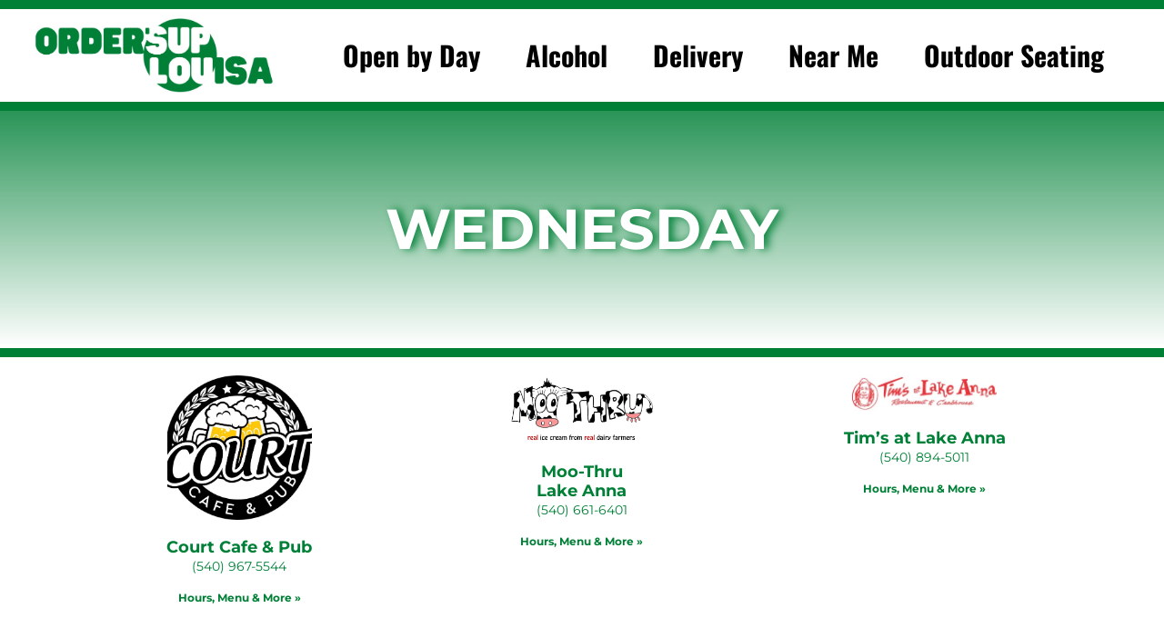

--- FILE ---
content_type: text/html; charset=UTF-8
request_url: https://suplou.com/days/wednesday/
body_size: 25042
content:
<!DOCTYPE html>
<html lang="en-US">
<head>
	<meta charset="UTF-8">
	<title>Wednesday &#8211; SupLou</title>
<meta name='robots' content='max-image-preview:large' />
	<style>img:is([sizes="auto" i], [sizes^="auto," i]) { contain-intrinsic-size: 3000px 1500px }</style>
	<meta name="viewport" content="width=device-width, initial-scale=1"><link href='https://fonts.gstatic.com' crossorigin rel='preconnect' />
<link href='https://fonts.googleapis.com' crossorigin rel='preconnect' />
<link rel="alternate" type="application/rss+xml" title="SupLou &raquo; Feed" href="https://suplou.com/feed/" />
<link rel="alternate" type="application/rss+xml" title="SupLou &raquo; Comments Feed" href="https://suplou.com/comments/feed/" />
<link rel="alternate" type="application/rss+xml" title="SupLou &raquo; Wednesday Day Feed" href="https://suplou.com/days/wednesday/feed/" />
		<!-- This site uses the Google Analytics by MonsterInsights plugin v9.7.0 - Using Analytics tracking - https://www.monsterinsights.com/ -->
		<!-- Note: MonsterInsights is not currently configured on this site. The site owner needs to authenticate with Google Analytics in the MonsterInsights settings panel. -->
					<!-- No tracking code set -->
				<!-- / Google Analytics by MonsterInsights -->
		<script>
window._wpemojiSettings = {"baseUrl":"https:\/\/s.w.org\/images\/core\/emoji\/16.0.1\/72x72\/","ext":".png","svgUrl":"https:\/\/s.w.org\/images\/core\/emoji\/16.0.1\/svg\/","svgExt":".svg","source":{"concatemoji":"https:\/\/suplou.com\/wp-includes\/js\/wp-emoji-release.min.js?ver=6.8.2"}};
/*! This file is auto-generated */
!function(s,n){var o,i,e;function c(e){try{var t={supportTests:e,timestamp:(new Date).valueOf()};sessionStorage.setItem(o,JSON.stringify(t))}catch(e){}}function p(e,t,n){e.clearRect(0,0,e.canvas.width,e.canvas.height),e.fillText(t,0,0);var t=new Uint32Array(e.getImageData(0,0,e.canvas.width,e.canvas.height).data),a=(e.clearRect(0,0,e.canvas.width,e.canvas.height),e.fillText(n,0,0),new Uint32Array(e.getImageData(0,0,e.canvas.width,e.canvas.height).data));return t.every(function(e,t){return e===a[t]})}function u(e,t){e.clearRect(0,0,e.canvas.width,e.canvas.height),e.fillText(t,0,0);for(var n=e.getImageData(16,16,1,1),a=0;a<n.data.length;a++)if(0!==n.data[a])return!1;return!0}function f(e,t,n,a){switch(t){case"flag":return n(e,"\ud83c\udff3\ufe0f\u200d\u26a7\ufe0f","\ud83c\udff3\ufe0f\u200b\u26a7\ufe0f")?!1:!n(e,"\ud83c\udde8\ud83c\uddf6","\ud83c\udde8\u200b\ud83c\uddf6")&&!n(e,"\ud83c\udff4\udb40\udc67\udb40\udc62\udb40\udc65\udb40\udc6e\udb40\udc67\udb40\udc7f","\ud83c\udff4\u200b\udb40\udc67\u200b\udb40\udc62\u200b\udb40\udc65\u200b\udb40\udc6e\u200b\udb40\udc67\u200b\udb40\udc7f");case"emoji":return!a(e,"\ud83e\udedf")}return!1}function g(e,t,n,a){var r="undefined"!=typeof WorkerGlobalScope&&self instanceof WorkerGlobalScope?new OffscreenCanvas(300,150):s.createElement("canvas"),o=r.getContext("2d",{willReadFrequently:!0}),i=(o.textBaseline="top",o.font="600 32px Arial",{});return e.forEach(function(e){i[e]=t(o,e,n,a)}),i}function t(e){var t=s.createElement("script");t.src=e,t.defer=!0,s.head.appendChild(t)}"undefined"!=typeof Promise&&(o="wpEmojiSettingsSupports",i=["flag","emoji"],n.supports={everything:!0,everythingExceptFlag:!0},e=new Promise(function(e){s.addEventListener("DOMContentLoaded",e,{once:!0})}),new Promise(function(t){var n=function(){try{var e=JSON.parse(sessionStorage.getItem(o));if("object"==typeof e&&"number"==typeof e.timestamp&&(new Date).valueOf()<e.timestamp+604800&&"object"==typeof e.supportTests)return e.supportTests}catch(e){}return null}();if(!n){if("undefined"!=typeof Worker&&"undefined"!=typeof OffscreenCanvas&&"undefined"!=typeof URL&&URL.createObjectURL&&"undefined"!=typeof Blob)try{var e="postMessage("+g.toString()+"("+[JSON.stringify(i),f.toString(),p.toString(),u.toString()].join(",")+"));",a=new Blob([e],{type:"text/javascript"}),r=new Worker(URL.createObjectURL(a),{name:"wpTestEmojiSupports"});return void(r.onmessage=function(e){c(n=e.data),r.terminate(),t(n)})}catch(e){}c(n=g(i,f,p,u))}t(n)}).then(function(e){for(var t in e)n.supports[t]=e[t],n.supports.everything=n.supports.everything&&n.supports[t],"flag"!==t&&(n.supports.everythingExceptFlag=n.supports.everythingExceptFlag&&n.supports[t]);n.supports.everythingExceptFlag=n.supports.everythingExceptFlag&&!n.supports.flag,n.DOMReady=!1,n.readyCallback=function(){n.DOMReady=!0}}).then(function(){return e}).then(function(){var e;n.supports.everything||(n.readyCallback(),(e=n.source||{}).concatemoji?t(e.concatemoji):e.wpemoji&&e.twemoji&&(t(e.twemoji),t(e.wpemoji)))}))}((window,document),window._wpemojiSettings);
</script>

<link rel='stylesheet' id='generate-fonts-css' href='//fonts.googleapis.com/css?family=Montserrat:100,100italic,200,200italic,300,300italic,regular,italic,500,500italic,600,600italic,700,700italic,800,800italic,900,900italic' media='all' />
<style id='wp-emoji-styles-inline-css'>

	img.wp-smiley, img.emoji {
		display: inline !important;
		border: none !important;
		box-shadow: none !important;
		height: 1em !important;
		width: 1em !important;
		margin: 0 0.07em !important;
		vertical-align: -0.1em !important;
		background: none !important;
		padding: 0 !important;
	}
</style>
<link rel='stylesheet' id='wp-block-library-css' href='https://suplou.com/wp-includes/css/dist/block-library/style.min.css?ver=6.8.2' media='all' />
<style id='classic-theme-styles-inline-css'>
/*! This file is auto-generated */
.wp-block-button__link{color:#fff;background-color:#32373c;border-radius:9999px;box-shadow:none;text-decoration:none;padding:calc(.667em + 2px) calc(1.333em + 2px);font-size:1.125em}.wp-block-file__button{background:#32373c;color:#fff;text-decoration:none}
</style>
<style id='global-styles-inline-css'>
:root{--wp--preset--aspect-ratio--square: 1;--wp--preset--aspect-ratio--4-3: 4/3;--wp--preset--aspect-ratio--3-4: 3/4;--wp--preset--aspect-ratio--3-2: 3/2;--wp--preset--aspect-ratio--2-3: 2/3;--wp--preset--aspect-ratio--16-9: 16/9;--wp--preset--aspect-ratio--9-16: 9/16;--wp--preset--color--black: #000000;--wp--preset--color--cyan-bluish-gray: #abb8c3;--wp--preset--color--white: #ffffff;--wp--preset--color--pale-pink: #f78da7;--wp--preset--color--vivid-red: #cf2e2e;--wp--preset--color--luminous-vivid-orange: #ff6900;--wp--preset--color--luminous-vivid-amber: #fcb900;--wp--preset--color--light-green-cyan: #7bdcb5;--wp--preset--color--vivid-green-cyan: #00d084;--wp--preset--color--pale-cyan-blue: #8ed1fc;--wp--preset--color--vivid-cyan-blue: #0693e3;--wp--preset--color--vivid-purple: #9b51e0;--wp--preset--color--central-palette-1: #008037;--wp--preset--color--central-palette-2: #F68042;--wp--preset--color--central-palette-3: #000000;--wp--preset--color--central-palette-4: #FFFFFF;--wp--preset--color--central-palette-5: #EF071F;--wp--preset--color--central-palette-6: #E8E4E4;--wp--preset--color--central-palette-8: #786F6F;--wp--preset--color--central-palette-7: #A517DF;--wp--preset--gradient--vivid-cyan-blue-to-vivid-purple: linear-gradient(135deg,rgba(6,147,227,1) 0%,rgb(155,81,224) 100%);--wp--preset--gradient--light-green-cyan-to-vivid-green-cyan: linear-gradient(135deg,rgb(122,220,180) 0%,rgb(0,208,130) 100%);--wp--preset--gradient--luminous-vivid-amber-to-luminous-vivid-orange: linear-gradient(135deg,rgba(252,185,0,1) 0%,rgba(255,105,0,1) 100%);--wp--preset--gradient--luminous-vivid-orange-to-vivid-red: linear-gradient(135deg,rgba(255,105,0,1) 0%,rgb(207,46,46) 100%);--wp--preset--gradient--very-light-gray-to-cyan-bluish-gray: linear-gradient(135deg,rgb(238,238,238) 0%,rgb(169,184,195) 100%);--wp--preset--gradient--cool-to-warm-spectrum: linear-gradient(135deg,rgb(74,234,220) 0%,rgb(151,120,209) 20%,rgb(207,42,186) 40%,rgb(238,44,130) 60%,rgb(251,105,98) 80%,rgb(254,248,76) 100%);--wp--preset--gradient--blush-light-purple: linear-gradient(135deg,rgb(255,206,236) 0%,rgb(152,150,240) 100%);--wp--preset--gradient--blush-bordeaux: linear-gradient(135deg,rgb(254,205,165) 0%,rgb(254,45,45) 50%,rgb(107,0,62) 100%);--wp--preset--gradient--luminous-dusk: linear-gradient(135deg,rgb(255,203,112) 0%,rgb(199,81,192) 50%,rgb(65,88,208) 100%);--wp--preset--gradient--pale-ocean: linear-gradient(135deg,rgb(255,245,203) 0%,rgb(182,227,212) 50%,rgb(51,167,181) 100%);--wp--preset--gradient--electric-grass: linear-gradient(135deg,rgb(202,248,128) 0%,rgb(113,206,126) 100%);--wp--preset--gradient--midnight: linear-gradient(135deg,rgb(2,3,129) 0%,rgb(40,116,252) 100%);--wp--preset--font-size--small: 13px;--wp--preset--font-size--medium: 20px;--wp--preset--font-size--large: 36px;--wp--preset--font-size--x-large: 42px;--wp--preset--spacing--20: 0.44rem;--wp--preset--spacing--30: 0.67rem;--wp--preset--spacing--40: 1rem;--wp--preset--spacing--50: 1.5rem;--wp--preset--spacing--60: 2.25rem;--wp--preset--spacing--70: 3.38rem;--wp--preset--spacing--80: 5.06rem;--wp--preset--shadow--natural: 6px 6px 9px rgba(0, 0, 0, 0.2);--wp--preset--shadow--deep: 12px 12px 50px rgba(0, 0, 0, 0.4);--wp--preset--shadow--sharp: 6px 6px 0px rgba(0, 0, 0, 0.2);--wp--preset--shadow--outlined: 6px 6px 0px -3px rgba(255, 255, 255, 1), 6px 6px rgba(0, 0, 0, 1);--wp--preset--shadow--crisp: 6px 6px 0px rgba(0, 0, 0, 1);}:where(.is-layout-flex){gap: 0.5em;}:where(.is-layout-grid){gap: 0.5em;}body .is-layout-flex{display: flex;}.is-layout-flex{flex-wrap: wrap;align-items: center;}.is-layout-flex > :is(*, div){margin: 0;}body .is-layout-grid{display: grid;}.is-layout-grid > :is(*, div){margin: 0;}:where(.wp-block-columns.is-layout-flex){gap: 2em;}:where(.wp-block-columns.is-layout-grid){gap: 2em;}:where(.wp-block-post-template.is-layout-flex){gap: 1.25em;}:where(.wp-block-post-template.is-layout-grid){gap: 1.25em;}.has-black-color{color: var(--wp--preset--color--black) !important;}.has-cyan-bluish-gray-color{color: var(--wp--preset--color--cyan-bluish-gray) !important;}.has-white-color{color: var(--wp--preset--color--white) !important;}.has-pale-pink-color{color: var(--wp--preset--color--pale-pink) !important;}.has-vivid-red-color{color: var(--wp--preset--color--vivid-red) !important;}.has-luminous-vivid-orange-color{color: var(--wp--preset--color--luminous-vivid-orange) !important;}.has-luminous-vivid-amber-color{color: var(--wp--preset--color--luminous-vivid-amber) !important;}.has-light-green-cyan-color{color: var(--wp--preset--color--light-green-cyan) !important;}.has-vivid-green-cyan-color{color: var(--wp--preset--color--vivid-green-cyan) !important;}.has-pale-cyan-blue-color{color: var(--wp--preset--color--pale-cyan-blue) !important;}.has-vivid-cyan-blue-color{color: var(--wp--preset--color--vivid-cyan-blue) !important;}.has-vivid-purple-color{color: var(--wp--preset--color--vivid-purple) !important;}.has-black-background-color{background-color: var(--wp--preset--color--black) !important;}.has-cyan-bluish-gray-background-color{background-color: var(--wp--preset--color--cyan-bluish-gray) !important;}.has-white-background-color{background-color: var(--wp--preset--color--white) !important;}.has-pale-pink-background-color{background-color: var(--wp--preset--color--pale-pink) !important;}.has-vivid-red-background-color{background-color: var(--wp--preset--color--vivid-red) !important;}.has-luminous-vivid-orange-background-color{background-color: var(--wp--preset--color--luminous-vivid-orange) !important;}.has-luminous-vivid-amber-background-color{background-color: var(--wp--preset--color--luminous-vivid-amber) !important;}.has-light-green-cyan-background-color{background-color: var(--wp--preset--color--light-green-cyan) !important;}.has-vivid-green-cyan-background-color{background-color: var(--wp--preset--color--vivid-green-cyan) !important;}.has-pale-cyan-blue-background-color{background-color: var(--wp--preset--color--pale-cyan-blue) !important;}.has-vivid-cyan-blue-background-color{background-color: var(--wp--preset--color--vivid-cyan-blue) !important;}.has-vivid-purple-background-color{background-color: var(--wp--preset--color--vivid-purple) !important;}.has-black-border-color{border-color: var(--wp--preset--color--black) !important;}.has-cyan-bluish-gray-border-color{border-color: var(--wp--preset--color--cyan-bluish-gray) !important;}.has-white-border-color{border-color: var(--wp--preset--color--white) !important;}.has-pale-pink-border-color{border-color: var(--wp--preset--color--pale-pink) !important;}.has-vivid-red-border-color{border-color: var(--wp--preset--color--vivid-red) !important;}.has-luminous-vivid-orange-border-color{border-color: var(--wp--preset--color--luminous-vivid-orange) !important;}.has-luminous-vivid-amber-border-color{border-color: var(--wp--preset--color--luminous-vivid-amber) !important;}.has-light-green-cyan-border-color{border-color: var(--wp--preset--color--light-green-cyan) !important;}.has-vivid-green-cyan-border-color{border-color: var(--wp--preset--color--vivid-green-cyan) !important;}.has-pale-cyan-blue-border-color{border-color: var(--wp--preset--color--pale-cyan-blue) !important;}.has-vivid-cyan-blue-border-color{border-color: var(--wp--preset--color--vivid-cyan-blue) !important;}.has-vivid-purple-border-color{border-color: var(--wp--preset--color--vivid-purple) !important;}.has-vivid-cyan-blue-to-vivid-purple-gradient-background{background: var(--wp--preset--gradient--vivid-cyan-blue-to-vivid-purple) !important;}.has-light-green-cyan-to-vivid-green-cyan-gradient-background{background: var(--wp--preset--gradient--light-green-cyan-to-vivid-green-cyan) !important;}.has-luminous-vivid-amber-to-luminous-vivid-orange-gradient-background{background: var(--wp--preset--gradient--luminous-vivid-amber-to-luminous-vivid-orange) !important;}.has-luminous-vivid-orange-to-vivid-red-gradient-background{background: var(--wp--preset--gradient--luminous-vivid-orange-to-vivid-red) !important;}.has-very-light-gray-to-cyan-bluish-gray-gradient-background{background: var(--wp--preset--gradient--very-light-gray-to-cyan-bluish-gray) !important;}.has-cool-to-warm-spectrum-gradient-background{background: var(--wp--preset--gradient--cool-to-warm-spectrum) !important;}.has-blush-light-purple-gradient-background{background: var(--wp--preset--gradient--blush-light-purple) !important;}.has-blush-bordeaux-gradient-background{background: var(--wp--preset--gradient--blush-bordeaux) !important;}.has-luminous-dusk-gradient-background{background: var(--wp--preset--gradient--luminous-dusk) !important;}.has-pale-ocean-gradient-background{background: var(--wp--preset--gradient--pale-ocean) !important;}.has-electric-grass-gradient-background{background: var(--wp--preset--gradient--electric-grass) !important;}.has-midnight-gradient-background{background: var(--wp--preset--gradient--midnight) !important;}.has-small-font-size{font-size: var(--wp--preset--font-size--small) !important;}.has-medium-font-size{font-size: var(--wp--preset--font-size--medium) !important;}.has-large-font-size{font-size: var(--wp--preset--font-size--large) !important;}.has-x-large-font-size{font-size: var(--wp--preset--font-size--x-large) !important;}
:where(.wp-block-post-template.is-layout-flex){gap: 1.25em;}:where(.wp-block-post-template.is-layout-grid){gap: 1.25em;}
:where(.wp-block-columns.is-layout-flex){gap: 2em;}:where(.wp-block-columns.is-layout-grid){gap: 2em;}
:root :where(.wp-block-pullquote){font-size: 1.5em;line-height: 1.6;}
</style>
<link rel='stylesheet' id='generate-style-css' href='https://suplou.com/wp-content/themes/generatepress/assets/css/all.min.css?ver=3.6.0' media='all' />
<style id='generate-style-inline-css'>
body{background-color:#ffffff;color:#3a3a3a;}a{color:#008037;}a:hover, a:focus, a:active{color:#000000;}body .grid-container{max-width:1140px;}.wp-block-group__inner-container{max-width:1140px;margin-left:auto;margin-right:auto;}.site-header .header-image{width:370px;}:root{--contrast:#222222;--contrast-2:#575760;--contrast-3:#b2b2be;--base:#f0f0f0;--base-2:#f7f8f9;--base-3:#ffffff;--accent:#1e73be;}:root .has-contrast-color{color:var(--contrast);}:root .has-contrast-background-color{background-color:var(--contrast);}:root .has-contrast-2-color{color:var(--contrast-2);}:root .has-contrast-2-background-color{background-color:var(--contrast-2);}:root .has-contrast-3-color{color:var(--contrast-3);}:root .has-contrast-3-background-color{background-color:var(--contrast-3);}:root .has-base-color{color:var(--base);}:root .has-base-background-color{background-color:var(--base);}:root .has-base-2-color{color:var(--base-2);}:root .has-base-2-background-color{background-color:var(--base-2);}:root .has-base-3-color{color:var(--base-3);}:root .has-base-3-background-color{background-color:var(--base-3);}:root .has-accent-color{color:var(--accent);}:root .has-accent-background-color{background-color:var(--accent);}body, button, input, select, textarea{font-family:"Montserrat", sans-serif;}body{line-height:1.5;}p{margin-bottom:0em;}.entry-content > [class*="wp-block-"]:not(:last-child):not(.wp-block-heading){margin-bottom:0em;}.main-title{font-size:45px;}.main-navigation .main-nav ul ul li a{font-size:14px;}.sidebar .widget, .footer-widgets .widget{font-size:17px;}h1{font-family:"Montserrat", sans-serif;font-weight:bold;font-size:40px;}h2{font-weight:300;font-size:30px;}h3{font-size:20px;}h4{font-size:inherit;}h5{font-size:inherit;}@media (max-width:768px){.main-title{font-size:30px;}h1{font-size:30px;}h2{font-size:25px;}}.top-bar{background-color:#636363;color:#ffffff;}.top-bar a{color:#ffffff;}.top-bar a:hover{color:#303030;}.site-header{background-color:#ffffff;color:#3a3a3a;}.site-header a{color:#3a3a3a;}.main-title a,.main-title a:hover{color:#222222;}.site-description{color:#757575;}.main-navigation,.main-navigation ul ul{background-color:#222222;}.main-navigation .main-nav ul li a, .main-navigation .menu-toggle, .main-navigation .menu-bar-items{color:#ffffff;}.main-navigation .main-nav ul li:not([class*="current-menu-"]):hover > a, .main-navigation .main-nav ul li:not([class*="current-menu-"]):focus > a, .main-navigation .main-nav ul li.sfHover:not([class*="current-menu-"]) > a, .main-navigation .menu-bar-item:hover > a, .main-navigation .menu-bar-item.sfHover > a{color:#ffffff;background-color:#3f3f3f;}button.menu-toggle:hover,button.menu-toggle:focus,.main-navigation .mobile-bar-items a,.main-navigation .mobile-bar-items a:hover,.main-navigation .mobile-bar-items a:focus{color:#ffffff;}.main-navigation .main-nav ul li[class*="current-menu-"] > a{color:#ffffff;background-color:#3f3f3f;}.navigation-search input[type="search"],.navigation-search input[type="search"]:active, .navigation-search input[type="search"]:focus, .main-navigation .main-nav ul li.search-item.active > a, .main-navigation .menu-bar-items .search-item.active > a{color:#ffffff;background-color:#3f3f3f;}.main-navigation ul ul{background-color:#3f3f3f;}.main-navigation .main-nav ul ul li a{color:#ffffff;}.main-navigation .main-nav ul ul li:not([class*="current-menu-"]):hover > a,.main-navigation .main-nav ul ul li:not([class*="current-menu-"]):focus > a, .main-navigation .main-nav ul ul li.sfHover:not([class*="current-menu-"]) > a{color:#ffffff;background-color:#4f4f4f;}.main-navigation .main-nav ul ul li[class*="current-menu-"] > a{color:#ffffff;background-color:#4f4f4f;}.separate-containers .inside-article, .separate-containers .comments-area, .separate-containers .page-header, .one-container .container, .separate-containers .paging-navigation, .inside-page-header{background-color:#ffffff;}.entry-meta{color:#595959;}.entry-meta a{color:#595959;}.entry-meta a:hover{color:#1e73be;}.sidebar .widget{background-color:#ffffff;}.sidebar .widget .widget-title{color:#000000;}.footer-widgets{background-color:#ffffff;}.footer-widgets .widget-title{color:#000000;}.site-info{color:#ffffff;background-color:#222222;}.site-info a{color:#ffffff;}.site-info a:hover{color:#606060;}.footer-bar .widget_nav_menu .current-menu-item a{color:#606060;}input[type="text"],input[type="email"],input[type="url"],input[type="password"],input[type="search"],input[type="tel"],input[type="number"],textarea,select{color:#666666;background-color:#fafafa;border-color:#cccccc;}input[type="text"]:focus,input[type="email"]:focus,input[type="url"]:focus,input[type="password"]:focus,input[type="search"]:focus,input[type="tel"]:focus,input[type="number"]:focus,textarea:focus,select:focus{color:#666666;background-color:#ffffff;border-color:#bfbfbf;}button,html input[type="button"],input[type="reset"],input[type="submit"],a.button,a.wp-block-button__link:not(.has-background){color:#ffffff;background-color:#666666;}button:hover,html input[type="button"]:hover,input[type="reset"]:hover,input[type="submit"]:hover,a.button:hover,button:focus,html input[type="button"]:focus,input[type="reset"]:focus,input[type="submit"]:focus,a.button:focus,a.wp-block-button__link:not(.has-background):active,a.wp-block-button__link:not(.has-background):focus,a.wp-block-button__link:not(.has-background):hover{color:#ffffff;background-color:#3f3f3f;}a.generate-back-to-top{background-color:rgba( 0,0,0,0.4 );color:#ffffff;}a.generate-back-to-top:hover,a.generate-back-to-top:focus{background-color:rgba( 0,0,0,0.6 );color:#ffffff;}:root{--gp-search-modal-bg-color:var(--base-3);--gp-search-modal-text-color:var(--contrast);--gp-search-modal-overlay-bg-color:rgba(0,0,0,0.2);}@media (max-width:768px){.main-navigation .menu-bar-item:hover > a, .main-navigation .menu-bar-item.sfHover > a{background:none;color:#ffffff;}}.inside-top-bar{padding:10px;}.inside-header{padding:40px;}.site-main .wp-block-group__inner-container{padding:40px;}.entry-content .alignwide, body:not(.no-sidebar) .entry-content .alignfull{margin-left:-40px;width:calc(100% + 80px);max-width:calc(100% + 80px);}.rtl .menu-item-has-children .dropdown-menu-toggle{padding-left:20px;}.rtl .main-navigation .main-nav ul li.menu-item-has-children > a{padding-right:20px;}.site-info{padding:20px;}@media (max-width:768px){.separate-containers .inside-article, .separate-containers .comments-area, .separate-containers .page-header, .separate-containers .paging-navigation, .one-container .site-content, .inside-page-header{padding:30px;}.site-main .wp-block-group__inner-container{padding:30px;}.site-info{padding-right:10px;padding-left:10px;}.entry-content .alignwide, body:not(.no-sidebar) .entry-content .alignfull{margin-left:-30px;width:calc(100% + 60px);max-width:calc(100% + 60px);}}.one-container .sidebar .widget{padding:0px;}/* End cached CSS */@media (max-width:768px){.main-navigation .menu-toggle,.main-navigation .mobile-bar-items,.sidebar-nav-mobile:not(#sticky-placeholder){display:block;}.main-navigation ul,.gen-sidebar-nav{display:none;}[class*="nav-float-"] .site-header .inside-header > *{float:none;clear:both;}}
</style>
<link rel='stylesheet' id='generate-font-icons-css' href='https://suplou.com/wp-content/themes/generatepress/assets/css/components/font-icons.min.css?ver=3.6.0' media='all' />
<link rel='stylesheet' id='elementor-frontend-css' href='https://suplou.com/wp-content/plugins/elementor/assets/css/frontend.min.css?ver=3.31.3' media='all' />
<link rel='stylesheet' id='widget-image-css' href='https://suplou.com/wp-content/plugins/elementor/assets/css/widget-image.min.css?ver=3.31.3' media='all' />
<link rel='stylesheet' id='widget-nav-menu-css' href='https://suplou.com/wp-content/plugins/elementor-pro/assets/css/widget-nav-menu.min.css?ver=3.31.2' media='all' />
<link rel='stylesheet' id='e-sticky-css' href='https://suplou.com/wp-content/plugins/elementor-pro/assets/css/modules/sticky.min.css?ver=3.31.2' media='all' />
<link rel='stylesheet' id='e-animation-wobble-vertical-css' href='https://suplou.com/wp-content/plugins/elementor/assets/lib/animations/styles/e-animation-wobble-vertical.min.css?ver=3.31.3' media='all' />
<link rel='stylesheet' id='widget-heading-css' href='https://suplou.com/wp-content/plugins/elementor/assets/css/widget-heading.min.css?ver=3.31.3' media='all' />
<link rel='stylesheet' id='e-animation-fadeIn-css' href='https://suplou.com/wp-content/plugins/elementor/assets/lib/animations/styles/fadeIn.min.css?ver=3.31.3' media='all' />
<link rel='stylesheet' id='e-animation-slideInRight-css' href='https://suplou.com/wp-content/plugins/elementor/assets/lib/animations/styles/slideInRight.min.css?ver=3.31.3' media='all' />
<link rel='stylesheet' id='widget-posts-css' href='https://suplou.com/wp-content/plugins/elementor-pro/assets/css/widget-posts.min.css?ver=3.31.2' media='all' />
<link rel='stylesheet' id='elementor-icons-css' href='https://suplou.com/wp-content/plugins/elementor/assets/lib/eicons/css/elementor-icons.min.css?ver=5.43.0' media='all' />
<link rel='stylesheet' id='elementor-post-26-css' href='https://suplou.com/wp-content/uploads/elementor/css/post-26.css?ver=1762571521' media='all' />
<link rel='stylesheet' id='elementor-post-25-css' href='https://suplou.com/wp-content/uploads/elementor/css/post-25.css?ver=1762571521' media='all' />
<link rel='stylesheet' id='elementor-post-57-css' href='https://suplou.com/wp-content/uploads/elementor/css/post-57.css?ver=1762571521' media='all' />
<link rel='stylesheet' id='elementor-post-362-css' href='https://suplou.com/wp-content/uploads/elementor/css/post-362.css?ver=1762572869' media='all' />
<link rel='stylesheet' id='elementor-gf-local-roboto-css' href='https://suplou.com/wp-content/uploads/elementor/google-fonts/css/roboto.css?ver=1757132996' media='all' />
<link rel='stylesheet' id='elementor-gf-local-robotoslab-css' href='https://suplou.com/wp-content/uploads/elementor/google-fonts/css/robotoslab.css?ver=1757132999' media='all' />
<link rel='stylesheet' id='elementor-gf-local-oswald-css' href='https://suplou.com/wp-content/uploads/elementor/google-fonts/css/oswald.css?ver=1757133001' media='all' />
<link rel='stylesheet' id='elementor-gf-local-montserrat-css' href='https://suplou.com/wp-content/uploads/elementor/google-fonts/css/montserrat.css?ver=1757133009' media='all' />
<style id="kt_central_palette_gutenberg_css" type="text/css">.has-central-palette-1-color{color:#008037}.has-central-palette-1-background-color{background-color:#008037}.has-central-palette-2-color{color:#F68042}.has-central-palette-2-background-color{background-color:#F68042}.has-central-palette-3-color{color:#000000}.has-central-palette-3-background-color{background-color:#000000}.has-central-palette-4-color{color:#FFFFFF}.has-central-palette-4-background-color{background-color:#FFFFFF}.has-central-palette-5-color{color:#EF071F}.has-central-palette-5-background-color{background-color:#EF071F}.has-central-palette-6-color{color:#E8E4E4}.has-central-palette-6-background-color{background-color:#E8E4E4}.has-central-palette-8-color{color:#786F6F}.has-central-palette-8-background-color{background-color:#786F6F}.has-central-palette-7-color{color:#A517DF}.has-central-palette-7-background-color{background-color:#A517DF}
</style>
<script src="https://suplou.com/wp-includes/js/jquery/jquery.min.js?ver=3.7.1" id="jquery-core-js"></script>
<script src="https://suplou.com/wp-includes/js/jquery/jquery-migrate.min.js?ver=3.4.1" id="jquery-migrate-js"></script>
<link rel="https://api.w.org/" href="https://suplou.com/wp-json/" /><link rel="alternate" title="JSON" type="application/json" href="https://suplou.com/wp-json/wp/v2/days/32" /><link rel="EditURI" type="application/rsd+xml" title="RSD" href="https://suplou.com/xmlrpc.php?rsd" />
<meta name="generator" content="WordPress 6.8.2" />
<meta name="generator" content="Elementor 3.31.3; features: additional_custom_breakpoints, e_element_cache; settings: css_print_method-external, google_font-enabled, font_display-auto">
<style>.recentcomments a{display:inline !important;padding:0 !important;margin:0 !important;}</style>			<style>
				.e-con.e-parent:nth-of-type(n+4):not(.e-lazyloaded):not(.e-no-lazyload),
				.e-con.e-parent:nth-of-type(n+4):not(.e-lazyloaded):not(.e-no-lazyload) * {
					background-image: none !important;
				}
				@media screen and (max-height: 1024px) {
					.e-con.e-parent:nth-of-type(n+3):not(.e-lazyloaded):not(.e-no-lazyload),
					.e-con.e-parent:nth-of-type(n+3):not(.e-lazyloaded):not(.e-no-lazyload) * {
						background-image: none !important;
					}
				}
				@media screen and (max-height: 640px) {
					.e-con.e-parent:nth-of-type(n+2):not(.e-lazyloaded):not(.e-no-lazyload),
					.e-con.e-parent:nth-of-type(n+2):not(.e-lazyloaded):not(.e-no-lazyload) * {
						background-image: none !important;
					}
				}
			</style>
			<link rel="icon" href="https://suplou.com/wp-content/uploads/2020/04/cropped-SupLou-Logo-32x32.png" sizes="32x32" />
<link rel="icon" href="https://suplou.com/wp-content/uploads/2020/04/cropped-SupLou-Logo-192x192.png" sizes="192x192" />
<link rel="apple-touch-icon" href="https://suplou.com/wp-content/uploads/2020/04/cropped-SupLou-Logo-180x180.png" />
<meta name="msapplication-TileImage" content="https://suplou.com/wp-content/uploads/2020/04/cropped-SupLou-Logo-270x270.png" />
</head>

<body class="archive tax-days term-wednesday term-32 wp-custom-logo wp-embed-responsive wp-theme-generatepress right-sidebar nav-below-header separate-containers fluid-header active-footer-widgets-3 nav-aligned-left header-aligned-left dropdown-hover elementor-page-362 elementor-default elementor-template-full-width elementor-kit-26 full-width-content" itemtype="https://schema.org/Blog" itemscope>
	<a class="screen-reader-text skip-link" href="#content" title="Skip to content">Skip to content</a>		<header data-elementor-type="header" data-elementor-id="25" class="elementor elementor-25 elementor-location-header" data-elementor-post-type="elementor_library">
					<header class="elementor-section elementor-top-section elementor-element elementor-element-d7964cc elementor-section-full_width ang-section-padding-no elementor-hidden-tablet elementor-section-height-default elementor-section-height-default elementor-repeater-item-none elementor-repeater-item-none_hover" data-id="d7964cc" data-element_type="section" data-settings="{&quot;background_background&quot;:&quot;classic&quot;,&quot;sticky&quot;:&quot;top&quot;,&quot;sticky_on&quot;:[&quot;desktop&quot;,&quot;tablet&quot;],&quot;sticky_offset&quot;:0,&quot;sticky_effects_offset&quot;:0,&quot;sticky_anchor_link_offset&quot;:0}">
						<div class="elementor-container elementor-column-gap-default">
					<div class="elementor-column elementor-col-50 elementor-top-column elementor-element elementor-element-9957b26 elementor-hidden-desktop elementor-repeater-item-none elementor-repeater-item-none_hover" data-id="9957b26" data-element_type="column">
			<div class="elementor-widget-wrap elementor-element-populated">
						<div class="elementor-element elementor-element-36727ef external_elementor-repeater-item-none_external elementor-repeater-item-none elementor-repeater-item-none_hover elementor-widget elementor-widget-image" data-id="36727ef" data-element_type="widget" data-widget_type="image.default">
				<div class="elementor-widget-container">
																<a href="https://suplou.com">
							<img fetchpriority="high" width="855" height="811" src="https://suplou.com/wp-content/uploads/2020/04/SupLou-Logo-1024x971.png" class="attachment-large size-large wp-image-19" alt="" srcset="https://suplou.com/wp-content/uploads/2020/04/SupLou-Logo-1024x971.png 1024w, https://suplou.com/wp-content/uploads/2020/04/SupLou-Logo-480x455.png 480w, https://suplou.com/wp-content/uploads/2020/04/SupLou-Logo-768x728.png 768w, https://suplou.com/wp-content/uploads/2020/04/SupLou-Logo-1536x1456.png 1536w, https://suplou.com/wp-content/uploads/2020/04/SupLou-Logo-2048x1942.png 2048w" sizes="(max-width: 855px) 100vw, 855px" />								</a>
															</div>
				</div>
					</div>
		</div>
				<div class="elementor-column elementor-col-50 elementor-top-column elementor-element elementor-element-2d71682 elementor-hidden-desktop elementor-repeater-item-none elementor-repeater-item-none_hover" data-id="2d71682" data-element_type="column">
			<div class="elementor-widget-wrap elementor-element-populated">
						<div class="elementor-element elementor-element-384d672 elementor-nav-menu__align-center elementor-nav-menu--dropdown-mobile elementor-nav-menu__text-align-aside elementor-nav-menu--toggle elementor-nav-menu--burger elementor-repeater-item-none elementor-repeater-item-none_hover elementor-widget elementor-widget-nav-menu" data-id="384d672" data-element_type="widget" data-settings="{&quot;submenu_icon&quot;:{&quot;value&quot;:&quot;&lt;i class=\&quot;\&quot;&gt;&lt;\/i&gt;&quot;,&quot;library&quot;:&quot;&quot;},&quot;layout&quot;:&quot;horizontal&quot;,&quot;toggle&quot;:&quot;burger&quot;}" data-widget_type="nav-menu.default">
				<div class="elementor-widget-container">
								<nav aria-label="Menu" class="elementor-nav-menu--main elementor-nav-menu__container elementor-nav-menu--layout-horizontal e--pointer-underline e--animation-fade">
				<ul id="menu-1-384d672" class="elementor-nav-menu"><li class="menu-item menu-item-type-custom menu-item-object-custom current-menu-ancestor current-menu-parent menu-item-has-children menu-item-39"><a href="#" class="elementor-item elementor-item-anchor">Open by Day</a>
<ul class="sub-menu elementor-nav-menu--dropdown">
	<li class="menu-item menu-item-type-taxonomy menu-item-object-days menu-item-382"><a href="https://suplou.com/days/friday/" class="elementor-sub-item">Friday</a></li>
	<li class="menu-item menu-item-type-taxonomy menu-item-object-days menu-item-383"><a href="https://suplou.com/days/saturday/" class="elementor-sub-item">Saturday</a></li>
	<li class="menu-item menu-item-type-taxonomy menu-item-object-days menu-item-384"><a href="https://suplou.com/days/sunday/" class="elementor-sub-item">Sunday</a></li>
	<li class="menu-item menu-item-type-taxonomy menu-item-object-days menu-item-385"><a href="https://suplou.com/days/monday/" class="elementor-sub-item">Monday</a></li>
	<li class="menu-item menu-item-type-taxonomy menu-item-object-days menu-item-386"><a href="https://suplou.com/days/tuesday/" class="elementor-sub-item">Tuesday</a></li>
	<li class="menu-item menu-item-type-taxonomy menu-item-object-days current-menu-item menu-item-387"><a href="https://suplou.com/days/wednesday/" aria-current="page" class="elementor-sub-item elementor-item-active">Wednesday</a></li>
	<li class="menu-item menu-item-type-taxonomy menu-item-object-days menu-item-388"><a href="https://suplou.com/days/thursday/" class="elementor-sub-item">Thursday</a></li>
</ul>
</li>
<li class="menu-item menu-item-type-custom menu-item-object-custom menu-item-has-children menu-item-486"><a href="#" class="elementor-item elementor-item-anchor">Near Me</a>
<ul class="sub-menu elementor-nav-menu--dropdown">
	<li class="menu-item menu-item-type-taxonomy menu-item-object-location menu-item-488"><a href="https://suplou.com/location/louisa/" class="elementor-sub-item">Louisa</a></li>
	<li class="menu-item menu-item-type-taxonomy menu-item-object-location menu-item-487"><a href="https://suplou.com/location/lakeanna/" class="elementor-sub-item">Lake Anna</a></li>
	<li class="menu-item menu-item-type-taxonomy menu-item-object-location menu-item-489"><a href="https://suplou.com/location/zioncrossroads/" class="elementor-sub-item">Zion Crossroads</a></li>
	<li class="menu-item menu-item-type-taxonomy menu-item-object-location menu-item-490"><a href="https://suplou.com/location/mineral/" class="elementor-sub-item">Mineral</a></li>
</ul>
</li>
<li class="menu-item menu-item-type-taxonomy menu-item-object-drinks menu-item-381"><a href="https://suplou.com/drinks/yes/" class="elementor-item">Alcohol</a></li>
<li class="menu-item menu-item-type-taxonomy menu-item-object-ordering menu-item-379"><a href="https://suplou.com/ordering/delivery/" class="elementor-item">Delivery</a></li>
<li class="menu-item menu-item-type-taxonomy menu-item-object-ordering menu-item-646"><a href="https://suplou.com/ordering/outdoor_seating/" class="elementor-item">Outdoor Seating</a></li>
</ul>			</nav>
					<div class="elementor-menu-toggle" role="button" tabindex="0" aria-label="Menu Toggle" aria-expanded="false">
			<i aria-hidden="true" role="presentation" class="elementor-menu-toggle__icon--open eicon-menu-bar"></i><i aria-hidden="true" role="presentation" class="elementor-menu-toggle__icon--close eicon-close"></i>		</div>
					<nav class="elementor-nav-menu--dropdown elementor-nav-menu__container" aria-hidden="true">
				<ul id="menu-2-384d672" class="elementor-nav-menu"><li class="menu-item menu-item-type-custom menu-item-object-custom current-menu-ancestor current-menu-parent menu-item-has-children menu-item-39"><a href="#" class="elementor-item elementor-item-anchor" tabindex="-1">Open by Day</a>
<ul class="sub-menu elementor-nav-menu--dropdown">
	<li class="menu-item menu-item-type-taxonomy menu-item-object-days menu-item-382"><a href="https://suplou.com/days/friday/" class="elementor-sub-item" tabindex="-1">Friday</a></li>
	<li class="menu-item menu-item-type-taxonomy menu-item-object-days menu-item-383"><a href="https://suplou.com/days/saturday/" class="elementor-sub-item" tabindex="-1">Saturday</a></li>
	<li class="menu-item menu-item-type-taxonomy menu-item-object-days menu-item-384"><a href="https://suplou.com/days/sunday/" class="elementor-sub-item" tabindex="-1">Sunday</a></li>
	<li class="menu-item menu-item-type-taxonomy menu-item-object-days menu-item-385"><a href="https://suplou.com/days/monday/" class="elementor-sub-item" tabindex="-1">Monday</a></li>
	<li class="menu-item menu-item-type-taxonomy menu-item-object-days menu-item-386"><a href="https://suplou.com/days/tuesday/" class="elementor-sub-item" tabindex="-1">Tuesday</a></li>
	<li class="menu-item menu-item-type-taxonomy menu-item-object-days current-menu-item menu-item-387"><a href="https://suplou.com/days/wednesday/" aria-current="page" class="elementor-sub-item elementor-item-active" tabindex="-1">Wednesday</a></li>
	<li class="menu-item menu-item-type-taxonomy menu-item-object-days menu-item-388"><a href="https://suplou.com/days/thursday/" class="elementor-sub-item" tabindex="-1">Thursday</a></li>
</ul>
</li>
<li class="menu-item menu-item-type-custom menu-item-object-custom menu-item-has-children menu-item-486"><a href="#" class="elementor-item elementor-item-anchor" tabindex="-1">Near Me</a>
<ul class="sub-menu elementor-nav-menu--dropdown">
	<li class="menu-item menu-item-type-taxonomy menu-item-object-location menu-item-488"><a href="https://suplou.com/location/louisa/" class="elementor-sub-item" tabindex="-1">Louisa</a></li>
	<li class="menu-item menu-item-type-taxonomy menu-item-object-location menu-item-487"><a href="https://suplou.com/location/lakeanna/" class="elementor-sub-item" tabindex="-1">Lake Anna</a></li>
	<li class="menu-item menu-item-type-taxonomy menu-item-object-location menu-item-489"><a href="https://suplou.com/location/zioncrossroads/" class="elementor-sub-item" tabindex="-1">Zion Crossroads</a></li>
	<li class="menu-item menu-item-type-taxonomy menu-item-object-location menu-item-490"><a href="https://suplou.com/location/mineral/" class="elementor-sub-item" tabindex="-1">Mineral</a></li>
</ul>
</li>
<li class="menu-item menu-item-type-taxonomy menu-item-object-drinks menu-item-381"><a href="https://suplou.com/drinks/yes/" class="elementor-item" tabindex="-1">Alcohol</a></li>
<li class="menu-item menu-item-type-taxonomy menu-item-object-ordering menu-item-379"><a href="https://suplou.com/ordering/delivery/" class="elementor-item" tabindex="-1">Delivery</a></li>
<li class="menu-item menu-item-type-taxonomy menu-item-object-ordering menu-item-646"><a href="https://suplou.com/ordering/outdoor_seating/" class="elementor-item" tabindex="-1">Outdoor Seating</a></li>
</ul>			</nav>
						</div>
				</div>
					</div>
		</div>
					</div>
		</header>
				<header class="elementor-section elementor-top-section elementor-element elementor-element-5da42a5 elementor-section-full_width ang-section-padding-no elementor-section-height-default elementor-section-height-default elementor-repeater-item-none elementor-repeater-item-none_hover" data-id="5da42a5" data-element_type="section" data-settings="{&quot;background_background&quot;:&quot;classic&quot;}">
						<div class="elementor-container elementor-column-gap-default">
					<div class="elementor-column elementor-col-50 elementor-top-column elementor-element elementor-element-26ee30f elementor-hidden-phone elementor-repeater-item-none elementor-repeater-item-none_hover" data-id="26ee30f" data-element_type="column">
			<div class="elementor-widget-wrap elementor-element-populated">
						<div class="elementor-element elementor-element-ef57efc elementor-repeater-item-none elementor-repeater-item-none_hover elementor-widget elementor-widget-theme-site-logo elementor-widget-image" data-id="ef57efc" data-element_type="widget" data-widget_type="theme-site-logo.default">
				<div class="elementor-widget-container">
											<a href="https://suplou.com">
			<img width="4000" height="1129" src="https://suplou.com/wp-content/uploads/2020/04/cropped-Larger-SupLou-Logo-Web-Header-e1587231258644.png" class="attachment-full size-full wp-image-476" alt="" srcset="https://suplou.com/wp-content/uploads/2020/04/cropped-Larger-SupLou-Logo-Web-Header-e1587231258644.png 4000w, https://suplou.com/wp-content/uploads/2020/04/cropped-Larger-SupLou-Logo-Web-Header-e1587231258644-480x135.png 480w, https://suplou.com/wp-content/uploads/2020/04/cropped-Larger-SupLou-Logo-Web-Header-e1587231258644-1024x289.png 1024w, https://suplou.com/wp-content/uploads/2020/04/cropped-Larger-SupLou-Logo-Web-Header-e1587231258644-768x217.png 768w, https://suplou.com/wp-content/uploads/2020/04/cropped-Larger-SupLou-Logo-Web-Header-e1587231258644-1536x434.png 1536w, https://suplou.com/wp-content/uploads/2020/04/cropped-Larger-SupLou-Logo-Web-Header-e1587231258644-2048x578.png 2048w" sizes="(max-width: 4000px) 100vw, 4000px" />				</a>
											</div>
				</div>
					</div>
		</div>
				<div class="elementor-column elementor-col-50 elementor-top-column elementor-element elementor-element-9b8eeea elementor-hidden-phone elementor-repeater-item-none elementor-repeater-item-none_hover" data-id="9b8eeea" data-element_type="column">
			<div class="elementor-widget-wrap elementor-element-populated">
						<div class="elementor-element elementor-element-713ebe0 elementor-nav-menu__align-center elementor-nav-menu--dropdown-mobile elementor-nav-menu__text-align-aside elementor-nav-menu--toggle elementor-nav-menu--burger elementor-repeater-item-none elementor-repeater-item-none_hover elementor-widget elementor-widget-nav-menu" data-id="713ebe0" data-element_type="widget" data-settings="{&quot;submenu_icon&quot;:{&quot;value&quot;:&quot;&lt;i class=\&quot;\&quot;&gt;&lt;\/i&gt;&quot;,&quot;library&quot;:&quot;&quot;},&quot;layout&quot;:&quot;horizontal&quot;,&quot;toggle&quot;:&quot;burger&quot;}" data-widget_type="nav-menu.default">
				<div class="elementor-widget-container">
								<nav aria-label="Menu" class="elementor-nav-menu--main elementor-nav-menu__container elementor-nav-menu--layout-horizontal e--pointer-underline e--animation-none">
				<ul id="menu-1-713ebe0" class="elementor-nav-menu"><li class="menu-item menu-item-type-custom menu-item-object-custom current-menu-ancestor current-menu-parent menu-item-has-children menu-item-32"><a href="#" class="elementor-item elementor-item-anchor">Open by Day</a>
<ul class="sub-menu elementor-nav-menu--dropdown">
	<li class="menu-item menu-item-type-taxonomy menu-item-object-days menu-item-389"><a href="https://suplou.com/days/friday/" class="elementor-sub-item">Friday</a></li>
	<li class="menu-item menu-item-type-taxonomy menu-item-object-days menu-item-390"><a href="https://suplou.com/days/saturday/" class="elementor-sub-item">Saturday</a></li>
	<li class="menu-item menu-item-type-taxonomy menu-item-object-days menu-item-391"><a href="https://suplou.com/days/sunday/" class="elementor-sub-item">Sunday</a></li>
	<li class="menu-item menu-item-type-taxonomy menu-item-object-days menu-item-392"><a href="https://suplou.com/days/monday/" class="elementor-sub-item">Monday</a></li>
	<li class="menu-item menu-item-type-taxonomy menu-item-object-days menu-item-393"><a href="https://suplou.com/days/tuesday/" class="elementor-sub-item">Tuesday</a></li>
	<li class="menu-item menu-item-type-taxonomy menu-item-object-days current-menu-item menu-item-394"><a href="https://suplou.com/days/wednesday/" aria-current="page" class="elementor-sub-item elementor-item-active">Wednesday</a></li>
	<li class="menu-item menu-item-type-taxonomy menu-item-object-days menu-item-395"><a href="https://suplou.com/days/thursday/" class="elementor-sub-item">Thursday</a></li>
</ul>
</li>
<li class="menu-item menu-item-type-taxonomy menu-item-object-drinks menu-item-378"><a href="https://suplou.com/drinks/yes/" class="elementor-item">Alcohol</a></li>
<li class="menu-item menu-item-type-taxonomy menu-item-object-ordering menu-item-377"><a href="https://suplou.com/ordering/delivery/" class="elementor-item">Delivery</a></li>
<li class="menu-item menu-item-type-custom menu-item-object-custom menu-item-has-children menu-item-561"><a href="#" class="elementor-item elementor-item-anchor">Near Me</a>
<ul class="sub-menu elementor-nav-menu--dropdown">
	<li class="menu-item menu-item-type-taxonomy menu-item-object-location menu-item-562"><a href="https://suplou.com/location/louisa/" class="elementor-sub-item">Louisa</a></li>
	<li class="menu-item menu-item-type-taxonomy menu-item-object-location menu-item-563"><a href="https://suplou.com/location/lakeanna/" class="elementor-sub-item">Lake Anna</a></li>
	<li class="menu-item menu-item-type-taxonomy menu-item-object-location menu-item-564"><a href="https://suplou.com/location/zioncrossroads/" class="elementor-sub-item">Zion Crossroads</a></li>
	<li class="menu-item menu-item-type-taxonomy menu-item-object-location menu-item-565"><a href="https://suplou.com/location/mineral/" class="elementor-sub-item">Mineral</a></li>
</ul>
</li>
<li class="menu-item menu-item-type-taxonomy menu-item-object-ordering menu-item-645"><a href="https://suplou.com/ordering/outdoor_seating/" class="elementor-item">Outdoor Seating</a></li>
</ul>			</nav>
					<div class="elementor-menu-toggle" role="button" tabindex="0" aria-label="Menu Toggle" aria-expanded="false">
			<i aria-hidden="true" role="presentation" class="elementor-menu-toggle__icon--open eicon-menu-bar"></i><i aria-hidden="true" role="presentation" class="elementor-menu-toggle__icon--close eicon-close"></i>		</div>
					<nav class="elementor-nav-menu--dropdown elementor-nav-menu__container" aria-hidden="true">
				<ul id="menu-2-713ebe0" class="elementor-nav-menu"><li class="menu-item menu-item-type-custom menu-item-object-custom current-menu-ancestor current-menu-parent menu-item-has-children menu-item-32"><a href="#" class="elementor-item elementor-item-anchor" tabindex="-1">Open by Day</a>
<ul class="sub-menu elementor-nav-menu--dropdown">
	<li class="menu-item menu-item-type-taxonomy menu-item-object-days menu-item-389"><a href="https://suplou.com/days/friday/" class="elementor-sub-item" tabindex="-1">Friday</a></li>
	<li class="menu-item menu-item-type-taxonomy menu-item-object-days menu-item-390"><a href="https://suplou.com/days/saturday/" class="elementor-sub-item" tabindex="-1">Saturday</a></li>
	<li class="menu-item menu-item-type-taxonomy menu-item-object-days menu-item-391"><a href="https://suplou.com/days/sunday/" class="elementor-sub-item" tabindex="-1">Sunday</a></li>
	<li class="menu-item menu-item-type-taxonomy menu-item-object-days menu-item-392"><a href="https://suplou.com/days/monday/" class="elementor-sub-item" tabindex="-1">Monday</a></li>
	<li class="menu-item menu-item-type-taxonomy menu-item-object-days menu-item-393"><a href="https://suplou.com/days/tuesday/" class="elementor-sub-item" tabindex="-1">Tuesday</a></li>
	<li class="menu-item menu-item-type-taxonomy menu-item-object-days current-menu-item menu-item-394"><a href="https://suplou.com/days/wednesday/" aria-current="page" class="elementor-sub-item elementor-item-active" tabindex="-1">Wednesday</a></li>
	<li class="menu-item menu-item-type-taxonomy menu-item-object-days menu-item-395"><a href="https://suplou.com/days/thursday/" class="elementor-sub-item" tabindex="-1">Thursday</a></li>
</ul>
</li>
<li class="menu-item menu-item-type-taxonomy menu-item-object-drinks menu-item-378"><a href="https://suplou.com/drinks/yes/" class="elementor-item" tabindex="-1">Alcohol</a></li>
<li class="menu-item menu-item-type-taxonomy menu-item-object-ordering menu-item-377"><a href="https://suplou.com/ordering/delivery/" class="elementor-item" tabindex="-1">Delivery</a></li>
<li class="menu-item menu-item-type-custom menu-item-object-custom menu-item-has-children menu-item-561"><a href="#" class="elementor-item elementor-item-anchor" tabindex="-1">Near Me</a>
<ul class="sub-menu elementor-nav-menu--dropdown">
	<li class="menu-item menu-item-type-taxonomy menu-item-object-location menu-item-562"><a href="https://suplou.com/location/louisa/" class="elementor-sub-item" tabindex="-1">Louisa</a></li>
	<li class="menu-item menu-item-type-taxonomy menu-item-object-location menu-item-563"><a href="https://suplou.com/location/lakeanna/" class="elementor-sub-item" tabindex="-1">Lake Anna</a></li>
	<li class="menu-item menu-item-type-taxonomy menu-item-object-location menu-item-564"><a href="https://suplou.com/location/zioncrossroads/" class="elementor-sub-item" tabindex="-1">Zion Crossroads</a></li>
	<li class="menu-item menu-item-type-taxonomy menu-item-object-location menu-item-565"><a href="https://suplou.com/location/mineral/" class="elementor-sub-item" tabindex="-1">Mineral</a></li>
</ul>
</li>
<li class="menu-item menu-item-type-taxonomy menu-item-object-ordering menu-item-645"><a href="https://suplou.com/ordering/outdoor_seating/" class="elementor-item" tabindex="-1">Outdoor Seating</a></li>
</ul>			</nav>
						</div>
				</div>
					</div>
		</div>
					</div>
		</header>
				</header>
		
	<div class="site grid-container container hfeed grid-parent" id="page">
				<div class="site-content" id="content">
					<div data-elementor-type="archive" data-elementor-id="362" class="elementor elementor-362 elementor-location-archive" data-elementor-post-type="elementor_library">
					<section class="elementor-section elementor-top-section elementor-element elementor-element-f3dd85b ang-section-padding-no elementor-section-height-min-height elementor-section-boxed elementor-section-height-default elementor-section-items-middle elementor-repeater-item-none elementor-repeater-item-none_hover" data-id="f3dd85b" data-element_type="section" data-settings="{&quot;background_background&quot;:&quot;gradient&quot;}">
							<div class="elementor-background-overlay"></div>
							<div class="elementor-container elementor-column-gap-default">
					<div class="elementor-column elementor-col-100 elementor-top-column elementor-element elementor-element-de82f84 elementor-repeater-item-none elementor-repeater-item-none_hover" data-id="de82f84" data-element_type="column">
			<div class="elementor-widget-wrap elementor-element-populated">
						<div class="elementor-element elementor-element-73dc6ab elementor-repeater-item-none elementor-repeater-item-none_hover elementor-widget elementor-widget-theme-archive-title elementor-page-title elementor-widget-heading" data-id="73dc6ab" data-element_type="widget" data-widget_type="theme-archive-title.default">
				<div class="elementor-widget-container">
					<h1 class="elementor-heading-title elementor-size-default">Wednesday</h1>				</div>
				</div>
					</div>
		</div>
					</div>
		</section>
				<section class="elementor-section elementor-top-section elementor-element elementor-element-77e9537f elementor-section-boxed ang-section-padding-initial elementor-section-height-default elementor-section-height-default elementor-repeater-item-none elementor-repeater-item-none_hover" data-id="77e9537f" data-element_type="section" data-settings="{&quot;background_background&quot;:&quot;classic&quot;}">
						<div class="elementor-container elementor-column-gap-default">
					<div class="elementor-column elementor-col-100 elementor-top-column elementor-element elementor-element-7528ebb elementor-repeater-item-none elementor-repeater-item-none_hover" data-id="7528ebb" data-element_type="column">
			<div class="elementor-widget-wrap elementor-element-populated">
						<div class="elementor-element elementor-element-31cb16af elementor-posts--align-center elementor-grid-3 elementor-grid-tablet-2 elementor-grid-mobile-1 elementor-posts--thumbnail-top elementor-repeater-item-none elementor-repeater-item-none_hover elementor-widget elementor-widget-archive-posts" data-id="31cb16af" data-element_type="widget" data-settings="{&quot;pagination_type&quot;:&quot;numbers_and_prev_next&quot;,&quot;archive_classic_masonry&quot;:&quot;yes&quot;,&quot;archive_classic_row_gap&quot;:{&quot;unit&quot;:&quot;px&quot;,&quot;size&quot;:80,&quot;sizes&quot;:[]},&quot;archive_classic_columns&quot;:&quot;3&quot;,&quot;archive_classic_columns_tablet&quot;:&quot;2&quot;,&quot;archive_classic_columns_mobile&quot;:&quot;1&quot;,&quot;archive_classic_row_gap_tablet&quot;:{&quot;unit&quot;:&quot;px&quot;,&quot;size&quot;:&quot;&quot;,&quot;sizes&quot;:[]},&quot;archive_classic_row_gap_mobile&quot;:{&quot;unit&quot;:&quot;px&quot;,&quot;size&quot;:&quot;&quot;,&quot;sizes&quot;:[]}}" data-widget_type="archive-posts.archive_classic">
				<div class="elementor-widget-container">
							<div class="elementor-posts-container elementor-posts elementor-posts--skin-classic elementor-grid" role="list">
				<article class="elementor-post elementor-grid-item post-666 restaurants type-restaurants status-publish has-post-thumbnail hentry days-friday days-saturday days-sunday days-thursday days-wednesday drinks-yes location-louisa ordering-callandcarryout ordering-orderonsite ordering-outdoor_seating" role="listitem">
				<a class="elementor-post__thumbnail__link" href="https://suplou.com/restaurants/court-cafe-pub/" tabindex="-1" >
			<div class="elementor-post__thumbnail"><img width="959" height="958" src="https://suplou.com/wp-content/uploads/2020/05/Court-Cafe-and-Pub-Louisa-logo.jpg" class="attachment-2048x2048 size-2048x2048 wp-image-667" alt="Court Cafe &amp; Pub logo" srcset="https://suplou.com/wp-content/uploads/2020/05/Court-Cafe-and-Pub-Louisa-logo.jpg 959w, https://suplou.com/wp-content/uploads/2020/05/Court-Cafe-and-Pub-Louisa-logo-480x479.jpg 480w, https://suplou.com/wp-content/uploads/2020/05/Court-Cafe-and-Pub-Louisa-logo-150x150.jpg 150w, https://suplou.com/wp-content/uploads/2020/05/Court-Cafe-and-Pub-Louisa-logo-768x767.jpg 768w" sizes="(max-width: 959px) 100vw, 959px" /></div>
		</a>
				<div class="elementor-post__text">
				<h1 class="elementor-post__title">
			<a href="https://suplou.com/restaurants/court-cafe-pub/" >
				Court Cafe &#038; Pub			</a>
		</h1>
				<div class="elementor-post__excerpt">
			<p><a href="tel:5409675544">(540) 967-5544</a></p>
		</div>
		
		<a class="elementor-post__read-more" href="https://suplou.com/restaurants/court-cafe-pub/" aria-label="Read more about Court Cafe &#038; Pub" tabindex="-1" >
			Hours, Menu &amp; More »		</a>

				</div>
				</article>
				<article class="elementor-post elementor-grid-item post-657 restaurants type-restaurants status-publish has-post-thumbnail hentry days-friday days-monday days-saturday days-sunday days-thursday days-tuesday days-wednesday drinks-no location-lakeanna ordering-orderonsite ordering-outdoor_seating" role="listitem">
				<a class="elementor-post__thumbnail__link" href="https://suplou.com/restaurants/moo-thru-lake-anna/" tabindex="-1" >
			<div class="elementor-post__thumbnail"><img loading="lazy" width="600" height="288" src="https://suplou.com/wp-content/uploads/2020/05/Moo-Thru-Lake-Anna-Ice-Cream-logo.png" class="attachment-2048x2048 size-2048x2048 wp-image-658" alt="Moo-Thru Ice Cream Lake Anna" srcset="https://suplou.com/wp-content/uploads/2020/05/Moo-Thru-Lake-Anna-Ice-Cream-logo.png 600w, https://suplou.com/wp-content/uploads/2020/05/Moo-Thru-Lake-Anna-Ice-Cream-logo-480x230.png 480w" sizes="(max-width: 600px) 100vw, 600px" /></div>
		</a>
				<div class="elementor-post__text">
				<h1 class="elementor-post__title">
			<a href="https://suplou.com/restaurants/moo-thru-lake-anna/" >
				Moo-Thru <br>Lake Anna			</a>
		</h1>
				<div class="elementor-post__excerpt">
			<p><a href="tel:5406616401">(540) 661-6401</a></p>
		</div>
		
		<a class="elementor-post__read-more" href="https://suplou.com/restaurants/moo-thru-lake-anna/" aria-label="Read more about Moo-Thru &lt;br&gt;Lake Anna" tabindex="-1" >
			Hours, Menu &amp; More »		</a>

				</div>
				</article>
				<article class="elementor-post elementor-grid-item post-602 restaurants type-restaurants status-publish has-post-thumbnail hentry days-friday days-monday days-saturday days-sunday days-thursday days-tuesday days-wednesday drinks-yes location-lakeanna ordering-callandcarryout ordering-orderonsite ordering-outdoor_seating" role="listitem">
				<a class="elementor-post__thumbnail__link" href="https://suplou.com/restaurants/tims-at-lake-anna/" tabindex="-1" >
			<div class="elementor-post__thumbnail"><img loading="lazy" width="328" height="80" src="https://suplou.com/wp-content/uploads/2020/05/Tims-at-Lake-Anna-Restaurant.png" class="attachment-2048x2048 size-2048x2048 wp-image-603" alt="Tim&#039;s at Lake Anna Restaurant and Crabhouse logo image" /></div>
		</a>
				<div class="elementor-post__text">
				<h1 class="elementor-post__title">
			<a href="https://suplou.com/restaurants/tims-at-lake-anna/" >
				Tim&#8217;s at Lake Anna			</a>
		</h1>
				<div class="elementor-post__excerpt">
			<p><a href="tel:5408945011">(540) 894-5011</a></p>
		</div>
		
		<a class="elementor-post__read-more" href="https://suplou.com/restaurants/tims-at-lake-anna/" aria-label="Read more about Tim&#8217;s at Lake Anna" tabindex="-1" >
			Hours, Menu &amp; More »		</a>

				</div>
				</article>
				<article class="elementor-post elementor-grid-item post-232 restaurants type-restaurants status-publish has-post-thumbnail hentry days-friday days-monday days-saturday days-sunday days-thursday days-tuesday days-wednesday drinks-no location-louisa ordering-callandcarryout ordering-curbsidepickup ordering-delivery ordering-orderonline ordering-orderonsite" role="listitem">
				<a class="elementor-post__thumbnail__link" href="https://suplou.com/restaurants/dominos/" tabindex="-1" >
			<div class="elementor-post__thumbnail"><img loading="lazy" width="720" height="720" src="https://suplou.com/wp-content/uploads/2020/04/36414.jpeg" class="attachment-2048x2048 size-2048x2048 wp-image-156" alt="" srcset="https://suplou.com/wp-content/uploads/2020/04/36414.jpeg 720w, https://suplou.com/wp-content/uploads/2020/04/36414-480x480.jpeg 480w, https://suplou.com/wp-content/uploads/2020/04/36414-150x150.jpeg 150w" sizes="(max-width: 720px) 100vw, 720px" /></div>
		</a>
				<div class="elementor-post__text">
				<h1 class="elementor-post__title">
			<a href="https://suplou.com/restaurants/dominos/" >
				Dominos			</a>
		</h1>
				<div class="elementor-post__excerpt">
			<p><a href="tel:5409679700">(540) 967-9700</a></p>
<h4 class="has-text-color has-central-palette-5-color"><a href="https://www.dominos.com/" target="_blank" rel="noreferrer noopener">Order Online</a></p>
		</div>
		
		<a class="elementor-post__read-more" href="https://suplou.com/restaurants/dominos/" aria-label="Read more about Dominos" tabindex="-1" >
			Hours, Menu &amp; More »		</a>

				</div>
				</article>
				<article class="elementor-post elementor-grid-item post-356 restaurants type-restaurants status-publish has-post-thumbnail hentry days-friday days-monday days-saturday days-sunday days-thursday days-tuesday days-wednesday drinks-yes location-mineral ordering-callandcarryout ordering-curbsidepickup ordering-delivery ordering-orderonsite ordering-outdoor_seating" role="listitem">
				<a class="elementor-post__thumbnail__link" href="https://suplou.com/restaurants/joe-joes/" tabindex="-1" >
			<div class="elementor-post__thumbnail"><img loading="lazy" width="295" height="133" src="https://suplou.com/wp-content/uploads/2020/04/joejoes-crop.png" class="attachment-2048x2048 size-2048x2048 wp-image-580" alt="" /></div>
		</a>
				<div class="elementor-post__text">
				<h1 class="elementor-post__title">
			<a href="https://suplou.com/restaurants/joe-joes/" >
				Joe-Joe&#8217;s			</a>
		</h1>
				<div class="elementor-post__excerpt">
			<p><a href="tel:5408945656">(540) 894-5656</a></p>
		</div>
		
		<a class="elementor-post__read-more" href="https://suplou.com/restaurants/joe-joes/" aria-label="Read more about Joe-Joe&#8217;s" tabindex="-1" >
			Hours, Menu &amp; More »		</a>

				</div>
				</article>
				<article class="elementor-post elementor-grid-item post-521 restaurants type-restaurants status-publish has-post-thumbnail hentry days-friday days-saturday days-sunday days-thursday days-tuesday days-wednesday drinks-yes location-louisa ordering-callandcarryout ordering-delivery ordering-orderonsite ordering-outdoor_seating" role="listitem">
				<a class="elementor-post__thumbnail__link" href="https://suplou.com/restaurants/romas/" tabindex="-1" >
			<div class="elementor-post__thumbnail"><img loading="lazy" width="500" height="375" src="https://suplou.com/wp-content/uploads/2020/05/Romas-Restaurant-Town-of-Louisa-outdoor-seating-option.jpg" class="attachment-2048x2048 size-2048x2048 wp-image-653" alt="Roma&#039;s Restaurant" srcset="https://suplou.com/wp-content/uploads/2020/05/Romas-Restaurant-Town-of-Louisa-outdoor-seating-option.jpg 500w, https://suplou.com/wp-content/uploads/2020/05/Romas-Restaurant-Town-of-Louisa-outdoor-seating-option-480x360.jpg 480w" sizes="(max-width: 500px) 100vw, 500px" /></div>
		</a>
				<div class="elementor-post__text">
				<h1 class="elementor-post__title">
			<a href="https://suplou.com/restaurants/romas/" >
				Roma&#8217;s			</a>
		</h1>
				<div class="elementor-post__excerpt">
			<p><a href="tel:5409679650">(540) 967-9560</a></p>
		</div>
		
		<a class="elementor-post__read-more" href="https://suplou.com/restaurants/romas/" aria-label="Read more about Roma&#8217;s" tabindex="-1" >
			Hours, Menu &amp; More »		</a>

				</div>
				</article>
				<article class="elementor-post elementor-grid-item post-472 restaurants type-restaurants status-publish has-post-thumbnail hentry days-friday days-monday days-saturday days-sunday days-thursday days-tuesday days-wednesday drinks-yes location-lakeanna ordering-callandcarryout ordering-orderonsite ordering-outdoor_seating" role="listitem">
				<a class="elementor-post__thumbnail__link" href="https://suplou.com/restaurants/lake-anna-taphouse/" tabindex="-1" >
			<div class="elementor-post__thumbnail"><img loading="lazy" width="571" height="571" src="https://suplou.com/wp-content/uploads/2020/04/70242313_100802261319925_3493392898097938432_n.jpg" class="attachment-2048x2048 size-2048x2048 wp-image-473" alt="" srcset="https://suplou.com/wp-content/uploads/2020/04/70242313_100802261319925_3493392898097938432_n.jpg 571w, https://suplou.com/wp-content/uploads/2020/04/70242313_100802261319925_3493392898097938432_n-480x480.jpg 480w, https://suplou.com/wp-content/uploads/2020/04/70242313_100802261319925_3493392898097938432_n-150x150.jpg 150w" sizes="(max-width: 571px) 100vw, 571px" /></div>
		</a>
				<div class="elementor-post__text">
				<h1 class="elementor-post__title">
			<a href="https://suplou.com/restaurants/lake-anna-taphouse/" >
				Lake Anna Taphouse			</a>
		</h1>
				<div class="elementor-post__excerpt">
			<p><a href="tel:5406347500">(540) 634-7500</a></p>
		</div>
		
		<a class="elementor-post__read-more" href="https://suplou.com/restaurants/lake-anna-taphouse/" aria-label="Read more about Lake Anna Taphouse" tabindex="-1" >
			Hours, Menu &amp; More »		</a>

				</div>
				</article>
				<article class="elementor-post elementor-grid-item post-470 restaurants type-restaurants status-publish has-post-thumbnail hentry days-friday days-monday days-saturday days-sunday days-thursday days-tuesday days-wednesday drinks-yes location-louisa ordering-callandcarryout ordering-curbsidepickup ordering-orderonline ordering-orderonsite ordering-outdoor_seating" role="listitem">
				<a class="elementor-post__thumbnail__link" href="https://suplou.com/restaurants/53rd-winery/" tabindex="-1" >
			<div class="elementor-post__thumbnail"><img loading="lazy" width="950" height="685" src="https://suplou.com/wp-content/uploads/2020/04/Fifty-third-logo.jpg" class="attachment-2048x2048 size-2048x2048 wp-image-471" alt="" srcset="https://suplou.com/wp-content/uploads/2020/04/Fifty-third-logo.jpg 950w, https://suplou.com/wp-content/uploads/2020/04/Fifty-third-logo-480x346.jpg 480w, https://suplou.com/wp-content/uploads/2020/04/Fifty-third-logo-768x554.jpg 768w" sizes="(max-width: 950px) 100vw, 950px" /></div>
		</a>
				<div class="elementor-post__text">
				<h1 class="elementor-post__title">
			<a href="https://suplou.com/restaurants/53rd-winery/" >
				53rd Winery			</a>
		</h1>
				<div class="elementor-post__excerpt">
			<p><a href="tel:5408945474">(540) 894-5474</a><br /><a rel="noreferrer noopener" aria-label="Order Online (opens in a new tab)" href="http://53rdwinery.com" target="_blank">Order Online</a></p>
		</div>
		
		<a class="elementor-post__read-more" href="https://suplou.com/restaurants/53rd-winery/" aria-label="Read more about 53rd Winery" tabindex="-1" >
			Hours, Menu &amp; More »		</a>

				</div>
				</article>
				<article class="elementor-post elementor-grid-item post-466 restaurants type-restaurants status-publish has-post-thumbnail hentry days-friday days-monday days-saturday days-sunday days-thursday days-tuesday days-wednesday drinks-yes location-lakeanna ordering-callandcarryout ordering-curbsidepickup ordering-orderonsite ordering-outdoor_seating" role="listitem">
				<a class="elementor-post__thumbnail__link" href="https://suplou.com/restaurants/coyote-hole-ciderworks/" tabindex="-1" >
			<div class="elementor-post__thumbnail"><img loading="lazy" width="865" height="702" src="https://suplou.com/wp-content/uploads/2020/04/Coyote-Hole-Ciderworks-Logo-Circle-EST.png" class="attachment-2048x2048 size-2048x2048 wp-image-467" alt="" srcset="https://suplou.com/wp-content/uploads/2020/04/Coyote-Hole-Ciderworks-Logo-Circle-EST.png 865w, https://suplou.com/wp-content/uploads/2020/04/Coyote-Hole-Ciderworks-Logo-Circle-EST-480x390.png 480w, https://suplou.com/wp-content/uploads/2020/04/Coyote-Hole-Ciderworks-Logo-Circle-EST-768x623.png 768w" sizes="(max-width: 865px) 100vw, 865px" /></div>
		</a>
				<div class="elementor-post__text">
				<h1 class="elementor-post__title">
			<a href="https://suplou.com/restaurants/coyote-hole-ciderworks/" >
				Coyote Hole			</a>
		</h1>
				<div class="elementor-post__excerpt">
			<p><a href="tel:5408941053">(540) 894-1053</a></p>
		</div>
		
		<a class="elementor-post__read-more" href="https://suplou.com/restaurants/coyote-hole-ciderworks/" aria-label="Read more about Coyote Hole" tabindex="-1" >
			Hours, Menu &amp; More »		</a>

				</div>
				</article>
				<article class="elementor-post elementor-grid-item post-465 restaurants type-restaurants status-publish has-post-thumbnail hentry days-friday days-monday days-saturday days-sunday days-thursday days-tuesday days-wednesday drinks-yes location-zioncrossroads ordering-callandcarryout ordering-curbsidepickup" role="listitem">
				<a class="elementor-post__thumbnail__link" href="https://suplou.com/restaurants/made-in-asia/" tabindex="-1" >
			<div class="elementor-post__thumbnail"><img loading="lazy" width="153" height="153" src="https://suplou.com/wp-content/uploads/2020/04/Made-in-Asia-Zion-Crossroads-Restaurants.png" class="attachment-2048x2048 size-2048x2048 wp-image-617" alt="Made in Asia Zion Crossroads Restaurant logo image" srcset="https://suplou.com/wp-content/uploads/2020/04/Made-in-Asia-Zion-Crossroads-Restaurants.png 153w, https://suplou.com/wp-content/uploads/2020/04/Made-in-Asia-Zion-Crossroads-Restaurants-150x150.png 150w" sizes="(max-width: 153px) 100vw, 153px" /></div>
		</a>
				<div class="elementor-post__text">
				<h1 class="elementor-post__title">
			<a href="https://suplou.com/restaurants/made-in-asia/" >
				Made in Asia			</a>
		</h1>
				<div class="elementor-post__excerpt">
			<p><a href="tel:5408321777">(540) 832-1777</a></p>
		</div>
		
		<a class="elementor-post__read-more" href="https://suplou.com/restaurants/made-in-asia/" aria-label="Read more about Made in Asia" tabindex="-1" >
			Hours, Menu &amp; More »		</a>

				</div>
				</article>
				<article class="elementor-post elementor-grid-item post-461 restaurants type-restaurants status-publish has-post-thumbnail hentry days-friday days-monday days-saturday days-sunday days-thursday days-tuesday days-wednesday drinks-no location-zioncrossroads ordering-callandcarryout ordering-curbsidepickup ordering-orderonline" role="listitem">
				<a class="elementor-post__thumbnail__link" href="https://suplou.com/restaurants/ihop/" tabindex="-1" >
			<div class="elementor-post__thumbnail"><img loading="lazy" width="500" height="272" src="https://suplou.com/wp-content/uploads/2020/04/ihoplogozion.png" class="attachment-2048x2048 size-2048x2048 wp-image-464" alt="" srcset="https://suplou.com/wp-content/uploads/2020/04/ihoplogozion.png 500w, https://suplou.com/wp-content/uploads/2020/04/ihoplogozion-480x261.png 480w" sizes="(max-width: 500px) 100vw, 500px" /></div>
		</a>
				<div class="elementor-post__text">
				<h1 class="elementor-post__title">
			<a href="https://suplou.com/restaurants/ihop/" >
				IHOP			</a>
		</h1>
				<div class="elementor-post__excerpt">
			<p><a href="tel:5408321823">(540) 832-1823</a><br /><a rel="noreferrer noopener" href="https://www.ihop.com/en/order/confirm-restaurant" target="_blank">Order Online </a></p>
		</div>
		
		<a class="elementor-post__read-more" href="https://suplou.com/restaurants/ihop/" aria-label="Read more about IHOP" tabindex="-1" >
			Hours, Menu &amp; More »		</a>

				</div>
				</article>
				<article class="elementor-post elementor-grid-item post-451 restaurants type-restaurants status-publish has-post-thumbnail hentry days-friday days-monday days-saturday days-sunday days-thursday days-tuesday days-wednesday drinks-yes location-zioncrossroads ordering-orderonsite ordering-outdoor_seating ordering-preorderonly" role="listitem">
				<a class="elementor-post__thumbnail__link" href="https://suplou.com/restaurants/spring-creektavern-on-the-green/" tabindex="-1" >
			<div class="elementor-post__thumbnail"><img loading="lazy" width="921" height="146" src="https://suplou.com/wp-content/uploads/2020/04/Spring-Creek-Living-HeaderLogo.png" class="attachment-2048x2048 size-2048x2048 wp-image-452" alt="" srcset="https://suplou.com/wp-content/uploads/2020/04/Spring-Creek-Living-HeaderLogo.png 921w, https://suplou.com/wp-content/uploads/2020/04/Spring-Creek-Living-HeaderLogo-480x76.png 480w, https://suplou.com/wp-content/uploads/2020/04/Spring-Creek-Living-HeaderLogo-768x122.png 768w" sizes="(max-width: 921px) 100vw, 921px" /></div>
		</a>
				<div class="elementor-post__text">
				<h1 class="elementor-post__title">
			<a href="https://suplou.com/restaurants/spring-creektavern-on-the-green/" >
				Spring Creek<br>Tavern on the Green			</a>
		</h1>
				<div class="elementor-post__excerpt">
			<p><a href="tel:5402232269">(540) 223-2269</a></p>
		</div>
		
		<a class="elementor-post__read-more" href="https://suplou.com/restaurants/spring-creektavern-on-the-green/" aria-label="Read more about Spring Creek&lt;br&gt;Tavern on the Green" tabindex="-1" >
			Hours, Menu &amp; More »		</a>

				</div>
				</article>
				<article class="elementor-post elementor-grid-item post-449 restaurants type-restaurants status-publish has-post-thumbnail hentry days-friday days-monday days-saturday days-sunday days-thursday days-tuesday days-wednesday drinks-no location-zioncrossroads ordering-callandcarryout ordering-curbsidepickup ordering-delivery ordering-orderonsite" role="listitem">
				<a class="elementor-post__thumbnail__link" href="https://suplou.com/restaurants/crescent-inn/" tabindex="-1" >
			<div class="elementor-post__thumbnail"><img loading="lazy" width="462" height="97" src="https://suplou.com/wp-content/uploads/2020/04/CrescentInn-logo.png" class="attachment-2048x2048 size-2048x2048 wp-image-450" alt="" /></div>
		</a>
				<div class="elementor-post__text">
				<h1 class="elementor-post__title">
			<a href="https://suplou.com/restaurants/crescent-inn/" >
				Crescent Inn			</a>
		</h1>
				<div class="elementor-post__excerpt">
			<p><a href="tel:4345898810">(434) 589-8810</a></p>
		</div>
		
		<a class="elementor-post__read-more" href="https://suplou.com/restaurants/crescent-inn/" aria-label="Read more about Crescent Inn" tabindex="-1" >
			Hours, Menu &amp; More »		</a>

				</div>
				</article>
				<article class="elementor-post elementor-grid-item post-447 restaurants type-restaurants status-publish has-post-thumbnail hentry days-friday days-monday days-saturday days-sunday days-thursday days-tuesday days-wednesday drinks-yes location-zioncrossroads ordering-callandcarryout ordering-delivery ordering-orderonsite" role="listitem">
				<a class="elementor-post__thumbnail__link" href="https://suplou.com/restaurants/il-castello/" tabindex="-1" >
			<div class="elementor-post__thumbnail"><img loading="lazy" width="275" height="329" src="https://suplou.com/wp-content/uploads/2020/04/ilcastello-logo.jpg" class="attachment-2048x2048 size-2048x2048 wp-image-448" alt="" /></div>
		</a>
				<div class="elementor-post__text">
				<h1 class="elementor-post__title">
			<a href="https://suplou.com/restaurants/il-castello/" >
				Il Castello			</a>
		</h1>
				<div class="elementor-post__excerpt">
			<p><a href="tel:5408323781">(540) 832-3781</a></p>
		</div>
		
		<a class="elementor-post__read-more" href="https://suplou.com/restaurants/il-castello/" aria-label="Read more about Il Castello" tabindex="-1" >
			Hours, Menu &amp; More »		</a>

				</div>
				</article>
				<article class="elementor-post elementor-grid-item post-445 restaurants type-restaurants status-publish has-post-thumbnail hentry days-friday days-monday days-saturday days-sunday days-thursday days-tuesday days-wednesday drinks-no location-lakeanna ordering-callandcarryout ordering-orderonsite" role="listitem">
				<a class="elementor-post__thumbnail__link" href="https://suplou.com/restaurants/big-cheese-pizza/" tabindex="-1" >
			<div class="elementor-post__thumbnail"><img loading="lazy" width="693" height="188" src="https://suplou.com/wp-content/uploads/2020/04/BigCheese-logo.jpg" class="attachment-2048x2048 size-2048x2048 wp-image-446" alt="" srcset="https://suplou.com/wp-content/uploads/2020/04/BigCheese-logo.jpg 693w, https://suplou.com/wp-content/uploads/2020/04/BigCheese-logo-480x130.jpg 480w" sizes="(max-width: 693px) 100vw, 693px" /></div>
		</a>
				<div class="elementor-post__text">
				<h1 class="elementor-post__title">
			<a href="https://suplou.com/restaurants/big-cheese-pizza/" >
				Big Cheese Pizza			</a>
		</h1>
				<div class="elementor-post__excerpt">
			<p><a href="tel:5408944270">(540) 894-4270</a></p>
		</div>
		
		<a class="elementor-post__read-more" href="https://suplou.com/restaurants/big-cheese-pizza/" aria-label="Read more about Big Cheese Pizza" tabindex="-1" >
			Hours, Menu &amp; More »		</a>

				</div>
				</article>
				<article class="elementor-post elementor-grid-item post-442 restaurants type-restaurants status-publish has-post-thumbnail hentry days-friday days-monday days-saturday days-sunday days-thursday days-tuesday days-wednesday drinks-yes location-lakeanna ordering-callandcarryout ordering-orderonsite" role="listitem">
				<a class="elementor-post__thumbnail__link" href="https://suplou.com/restaurants/chef-lee/" tabindex="-1" >
			<div class="elementor-post__thumbnail"><img loading="lazy" width="2048" height="1536" src="https://suplou.com/wp-content/uploads/2020/04/Chef-Lee-pic.jpg" class="attachment-2048x2048 size-2048x2048 wp-image-443" alt="Chef Lee Chinese Restaurant" srcset="https://suplou.com/wp-content/uploads/2020/04/Chef-Lee-pic.jpg 2048w, https://suplou.com/wp-content/uploads/2020/04/Chef-Lee-pic-480x360.jpg 480w, https://suplou.com/wp-content/uploads/2020/04/Chef-Lee-pic-1024x768.jpg 1024w, https://suplou.com/wp-content/uploads/2020/04/Chef-Lee-pic-768x576.jpg 768w, https://suplou.com/wp-content/uploads/2020/04/Chef-Lee-pic-1536x1152.jpg 1536w" sizes="(max-width: 2048px) 100vw, 2048px" /></div>
		</a>
				<div class="elementor-post__text">
				<h1 class="elementor-post__title">
			<a href="https://suplou.com/restaurants/chef-lee/" >
				Chef Lee			</a>
		</h1>
				<div class="elementor-post__excerpt">
			<p><a href="tel:5408948181"> (540) 894-8181</a></p>
		</div>
		
		<a class="elementor-post__read-more" href="https://suplou.com/restaurants/chef-lee/" aria-label="Read more about Chef Lee" tabindex="-1" >
			Hours, Menu &amp; More »		</a>

				</div>
				</article>
				<article class="elementor-post elementor-grid-item post-439 restaurants type-restaurants status-publish has-post-thumbnail hentry days-friday days-monday days-saturday days-sunday days-thursday days-wednesday drinks-yes location-lakeanna ordering-callandcarryout ordering-orderonsite ordering-outdoor_seating" role="listitem">
				<a class="elementor-post__thumbnail__link" href="https://suplou.com/restaurants/vitos/" tabindex="-1" >
			<div class="elementor-post__thumbnail"><img loading="lazy" width="722" height="597" src="https://suplou.com/wp-content/uploads/2020/04/VitosLogo.jpg" class="attachment-2048x2048 size-2048x2048 wp-image-441" alt="" srcset="https://suplou.com/wp-content/uploads/2020/04/VitosLogo.jpg 722w, https://suplou.com/wp-content/uploads/2020/04/VitosLogo-480x397.jpg 480w" sizes="(max-width: 722px) 100vw, 722px" /></div>
		</a>
				<div class="elementor-post__text">
				<h1 class="elementor-post__title">
			<a href="https://suplou.com/restaurants/vitos/" >
				Vito&#8217;s			</a>
		</h1>
				<div class="elementor-post__excerpt">
			<p><a href="tel:5408944440">(540) 894-4440</a></p>
		</div>
		
		<a class="elementor-post__read-more" href="https://suplou.com/restaurants/vitos/" aria-label="Read more about Vito&#8217;s" tabindex="-1" >
			Hours, Menu &amp; More »		</a>

				</div>
				</article>
				<article class="elementor-post elementor-grid-item post-437 restaurants type-restaurants status-publish has-post-thumbnail hentry days-friday days-monday days-saturday days-sunday days-thursday days-tuesday days-wednesday drinks-yes location-lakeanna ordering-curbsidepickup ordering-delivery ordering-orderonsite ordering-outdoor_seating" role="listitem">
				<a class="elementor-post__thumbnail__link" href="https://suplou.com/restaurants/the-cove/" tabindex="-1" >
			<div class="elementor-post__thumbnail"><img loading="lazy" width="226" height="155" src="https://suplou.com/wp-content/uploads/2020/04/The-Cove-at-Lake-Anna-Restaurant.png" class="attachment-2048x2048 size-2048x2048 wp-image-618" alt="The Cove at Lake Anna Restaurant logo image" /></div>
		</a>
				<div class="elementor-post__text">
				<h1 class="elementor-post__title">
			<a href="https://suplou.com/restaurants/the-cove/" >
				The Cove			</a>
		</h1>
				<div class="elementor-post__excerpt">
			<p><a href="tel:5408547000">(540) 854-7000</a></p>
		</div>
		
		<a class="elementor-post__read-more" href="https://suplou.com/restaurants/the-cove/" aria-label="Read more about The Cove" tabindex="-1" >
			Hours, Menu &amp; More »		</a>

				</div>
				</article>
				<article class="elementor-post elementor-grid-item post-435 restaurants type-restaurants status-publish has-post-thumbnail hentry days-friday days-saturday days-sunday days-thursday days-tuesday days-wednesday drinks-yes location-lakeanna ordering-callandcarryout ordering-curbsidepickup ordering-dine_in ordering-outdoor_seating ordering-preorderonly" role="listitem">
				<a class="elementor-post__thumbnail__link" href="https://suplou.com/restaurants/callie-opies-orchard/" tabindex="-1" >
			<div class="elementor-post__thumbnail"><img loading="lazy" width="376" height="376" src="https://suplou.com/wp-content/uploads/2020/04/Callie-Opie-logo.jpg" class="attachment-2048x2048 size-2048x2048 wp-image-436" alt="" srcset="https://suplou.com/wp-content/uploads/2020/04/Callie-Opie-logo.jpg 376w, https://suplou.com/wp-content/uploads/2020/04/Callie-Opie-logo-150x150.jpg 150w" sizes="(max-width: 376px) 100vw, 376px" /></div>
		</a>
				<div class="elementor-post__text">
				<h1 class="elementor-post__title">
			<a href="https://suplou.com/restaurants/callie-opies-orchard/" >
				Callie Opie&#8217;s Orchard			</a>
		</h1>
				<div class="elementor-post__excerpt">
			<p><a href="tel:5408944343">(540) 894-4343</a></p>
		</div>
		
		<a class="elementor-post__read-more" href="https://suplou.com/restaurants/callie-opies-orchard/" aria-label="Read more about Callie Opie&#8217;s Orchard" tabindex="-1" >
			Hours, Menu &amp; More »		</a>

				</div>
				</article>
				<article class="elementor-post elementor-grid-item post-433 restaurants type-restaurants status-publish has-post-thumbnail hentry days-friday days-monday days-saturday days-sunday days-thursday days-tuesday days-wednesday drinks-yes location-lakeanna ordering-callandcarryout ordering-curbsidepickup ordering-orderonsite" role="listitem">
				<a class="elementor-post__thumbnail__link" href="https://suplou.com/restaurants/asian-cafe/" tabindex="-1" >
			<div class="elementor-post__thumbnail"><img loading="lazy" width="928" height="474" src="https://suplou.com/wp-content/uploads/2020/04/94575599_2908120442600129_2965082616128077824_n.jpg" class="attachment-2048x2048 size-2048x2048 wp-image-434" alt="" srcset="https://suplou.com/wp-content/uploads/2020/04/94575599_2908120442600129_2965082616128077824_n.jpg 928w, https://suplou.com/wp-content/uploads/2020/04/94575599_2908120442600129_2965082616128077824_n-480x245.jpg 480w, https://suplou.com/wp-content/uploads/2020/04/94575599_2908120442600129_2965082616128077824_n-768x392.jpg 768w" sizes="(max-width: 928px) 100vw, 928px" /></div>
		</a>
				<div class="elementor-post__text">
				<h1 class="elementor-post__title">
			<a href="https://suplou.com/restaurants/asian-cafe/" >
				Asian Cafe			</a>
		</h1>
				<div class="elementor-post__excerpt">
			<p><a href="tel:5408949899">(540) 894-9899</a></p>
		</div>
		
		<a class="elementor-post__read-more" href="https://suplou.com/restaurants/asian-cafe/" aria-label="Read more about Asian Cafe" tabindex="-1" >
			Hours, Menu &amp; More »		</a>

				</div>
				</article>
				<article class="elementor-post elementor-grid-item post-430 restaurants type-restaurants status-publish has-post-thumbnail hentry days-friday days-saturday days-sunday days-thursday days-wednesday drinks-no location-lakeanna ordering-callandcarryout ordering-orderonsite ordering-outdoor_seating" role="listitem">
				<a class="elementor-post__thumbnail__link" href="https://suplou.com/restaurants/191-smokery/" tabindex="-1" >
			<div class="elementor-post__thumbnail"><img loading="lazy" width="1074" height="334" src="https://suplou.com/wp-content/uploads/2020/04/191-Smokery.jpg" class="attachment-2048x2048 size-2048x2048 wp-image-431" alt="" srcset="https://suplou.com/wp-content/uploads/2020/04/191-Smokery.jpg 1074w, https://suplou.com/wp-content/uploads/2020/04/191-Smokery-480x149.jpg 480w, https://suplou.com/wp-content/uploads/2020/04/191-Smokery-1024x318.jpg 1024w, https://suplou.com/wp-content/uploads/2020/04/191-Smokery-768x239.jpg 768w" sizes="(max-width: 1074px) 100vw, 1074px" /></div>
		</a>
				<div class="elementor-post__text">
				<h1 class="elementor-post__title">
			<a href="https://suplou.com/restaurants/191-smokery/" >
				191 Smokery			</a>
		</h1>
				<div class="elementor-post__excerpt">
			<p><a href="tel:5402057933">(540) 205-7933</a></p>
		</div>
		
		<a class="elementor-post__read-more" href="https://suplou.com/restaurants/191-smokery/" aria-label="Read more about 191 Smokery" tabindex="-1" >
			Hours, Menu &amp; More »		</a>

				</div>
				</article>
				<article class="elementor-post elementor-grid-item post-429 restaurants type-restaurants status-publish hentry days-friday days-monday days-saturday days-sunday days-thursday days-tuesday days-wednesday drinks-no location-mineral ordering-callandcarryout ordering-orderonsite ordering-outdoor_seating" role="listitem">
				<div class="elementor-post__text">
				<h1 class="elementor-post__title">
			<a href="https://suplou.com/restaurants/mineral-restaurant/" >
				Mineral Restaurant			</a>
		</h1>
				<div class="elementor-post__excerpt">
			<p><a href="tel:5408944927">(540) 894-4927</a></p>
		</div>
		
		<a class="elementor-post__read-more" href="https://suplou.com/restaurants/mineral-restaurant/" aria-label="Read more about Mineral Restaurant" tabindex="-1" >
			Hours, Menu &amp; More »		</a>

				</div>
				</article>
				<article class="elementor-post elementor-grid-item post-426 restaurants type-restaurants status-publish has-post-thumbnail hentry days-friday days-saturday days-sunday days-thursday days-tuesday days-wednesday drinks-yes location-mineral ordering-callandcarryout ordering-orderonsite ordering-outdoor_seating" role="listitem">
				<a class="elementor-post__thumbnail__link" href="https://suplou.com/restaurants/sabor-a-mexico/" tabindex="-1" >
			<div class="elementor-post__thumbnail"><img loading="lazy" width="655" height="244" src="https://suplou.com/wp-content/uploads/2020/04/SaborAMexicocrop.jpg" class="attachment-2048x2048 size-2048x2048 wp-image-579" alt="" srcset="https://suplou.com/wp-content/uploads/2020/04/SaborAMexicocrop.jpg 655w, https://suplou.com/wp-content/uploads/2020/04/SaborAMexicocrop-480x179.jpg 480w" sizes="(max-width: 655px) 100vw, 655px" /></div>
		</a>
				<div class="elementor-post__text">
				<h1 class="elementor-post__title">
			<a href="https://suplou.com/restaurants/sabor-a-mexico/" >
				Sabor a Mexico			</a>
		</h1>
				<div class="elementor-post__excerpt">
			<p><a href="tel:5408945500">(540) 894-5500</a></p>
		</div>
		
		<a class="elementor-post__read-more" href="https://suplou.com/restaurants/sabor-a-mexico/" aria-label="Read more about Sabor a Mexico" tabindex="-1" >
			Hours, Menu &amp; More »		</a>

				</div>
				</article>
				<article class="elementor-post elementor-grid-item post-425 restaurants type-restaurants status-publish has-post-thumbnail hentry days-friday days-monday days-saturday days-sunday days-thursday days-tuesday days-wednesday drinks-no location-lakeanna ordering-callandcarryout ordering-orderonline ordering-orderonsite" role="listitem">
				<a class="elementor-post__thumbnail__link" href="https://suplou.com/restaurants/subway-lake-anna/" tabindex="-1" >
			<div class="elementor-post__thumbnail"><img loading="lazy" width="419" height="120" src="https://suplou.com/wp-content/uploads/2020/04/subway-logo.png" class="attachment-2048x2048 size-2048x2048 wp-image-422" alt="" /></div>
		</a>
				<div class="elementor-post__text">
				<h1 class="elementor-post__title">
			<a href="https://suplou.com/restaurants/subway-lake-anna/" >
				Subway<br>(Lake Anna)			</a>
		</h1>
				<div class="elementor-post__excerpt">
			<p><a href="tel:5408955588">(540) 894-5588</a></p>
<h4 class="has-text-align-center"><a rel="noreferrer noopener" href="http://order.subway.com/" target="_blank">Order Online </a></h4>
		</div>
		
		<a class="elementor-post__read-more" href="https://suplou.com/restaurants/subway-lake-anna/" aria-label="Read more about Subway&lt;br&gt;(Lake Anna)" tabindex="-1" >
			Hours, Menu &amp; More »		</a>

				</div>
				</article>
				<article class="elementor-post elementor-grid-item post-424 restaurants type-restaurants status-publish has-post-thumbnail hentry days-friday days-monday days-saturday days-sunday days-thursday days-tuesday days-wednesday drinks-no location-zioncrossroads ordering-callandcarryout ordering-orderonline ordering-orderonsite" role="listitem">
				<a class="elementor-post__thumbnail__link" href="https://suplou.com/restaurants/subway-zion-crossroads/" tabindex="-1" >
			<div class="elementor-post__thumbnail"><img loading="lazy" width="419" height="120" src="https://suplou.com/wp-content/uploads/2020/04/subway-logo.png" class="attachment-2048x2048 size-2048x2048 wp-image-422" alt="" /></div>
		</a>
				<div class="elementor-post__text">
				<h1 class="elementor-post__title">
			<a href="https://suplou.com/restaurants/subway-zion-crossroads/" >
				Subway<br>(Zion Crossroads)			</a>
		</h1>
				<div class="elementor-post__excerpt">
			<p><a href="tel:5408327070">(540) 832-7070</a></p>
<h4 class="has-text-align-center"><a rel="noreferrer noopener" href="http://order.subway.com/" target="_blank">Order Online </a></h4>
		</div>
		
		<a class="elementor-post__read-more" href="https://suplou.com/restaurants/subway-zion-crossroads/" aria-label="Read more about Subway&lt;br&gt;(Zion Crossroads)" tabindex="-1" >
			Hours, Menu &amp; More »		</a>

				</div>
				</article>
				<article class="elementor-post elementor-grid-item post-421 restaurants type-restaurants status-publish has-post-thumbnail hentry days-friday days-monday days-saturday days-sunday days-thursday days-tuesday days-wednesday drinks-no location-louisa ordering-callandcarryout ordering-orderonline ordering-orderonsite" role="listitem">
				<a class="elementor-post__thumbnail__link" href="https://suplou.com/restaurants/subway/" tabindex="-1" >
			<div class="elementor-post__thumbnail"><img loading="lazy" width="419" height="120" src="https://suplou.com/wp-content/uploads/2020/04/subway-logo.png" class="attachment-2048x2048 size-2048x2048 wp-image-422" alt="" /></div>
		</a>
				<div class="elementor-post__text">
				<h1 class="elementor-post__title">
			<a href="https://suplou.com/restaurants/subway/" >
				Subway<br>(Louisa)			</a>
		</h1>
				<div class="elementor-post__excerpt">
			<p><a href="tel:5409673915">(540) 967-3915</a></p>
<h4 class="has-text-align-center"><a rel="noreferrer noopener" href="http://order.subway.com/" target="_blank">Order Online </a></p>
		</div>
		
		<a class="elementor-post__read-more" href="https://suplou.com/restaurants/subway/" aria-label="Read more about Subway&lt;br&gt;(Louisa)" tabindex="-1" >
			Hours, Menu &amp; More »		</a>

				</div>
				</article>
				<article class="elementor-post elementor-grid-item post-418 restaurants type-restaurants status-publish has-post-thumbnail hentry days-friday days-monday days-saturday days-sunday days-thursday days-tuesday days-wednesday drinks-no location-louisa ordering-callandcarryout ordering-delivery ordering-drivethru ordering-orderonline" role="listitem">
				<a class="elementor-post__thumbnail__link" href="https://suplou.com/restaurants/pizza-hut/" tabindex="-1" >
			<div class="elementor-post__thumbnail"><img loading="lazy" width="1200" height="956" src="https://suplou.com/wp-content/uploads/2020/04/Pizza_Hut-logo.svg_.png" class="attachment-2048x2048 size-2048x2048 wp-image-419" alt="" srcset="https://suplou.com/wp-content/uploads/2020/04/Pizza_Hut-logo.svg_.png 1200w, https://suplou.com/wp-content/uploads/2020/04/Pizza_Hut-logo.svg_-480x382.png 480w, https://suplou.com/wp-content/uploads/2020/04/Pizza_Hut-logo.svg_-1024x816.png 1024w, https://suplou.com/wp-content/uploads/2020/04/Pizza_Hut-logo.svg_-768x612.png 768w" sizes="(max-width: 1200px) 100vw, 1200px" /></div>
		</a>
				<div class="elementor-post__text">
				<h1 class="elementor-post__title">
			<a href="https://suplou.com/restaurants/pizza-hut/" >
				Pizza Hut			</a>
		</h1>
				<div class="elementor-post__excerpt">
			<p><a href="tel:5409679650">(540) 967-9560</a><br /><a rel="noreferrer noopener" aria-label="Menu and Ordering (opens in a new tab)" href="https://locations.pizzahut.com/va/louisa/100-jefferson-highway?fbclid=IwAR342TpU9ry0xlpQ671qYWaOoqzrkuw0C3pEoGOjxiT6SWEg9HR7VZPIV7E" target="_blank">Order Online</a> </h4>
		</div>
		
		<a class="elementor-post__read-more" href="https://suplou.com/restaurants/pizza-hut/" aria-label="Read more about Pizza Hut" tabindex="-1" >
			Hours, Menu &amp; More »		</a>

				</div>
				</article>
				<article class="elementor-post elementor-grid-item post-416 restaurants type-restaurants status-publish has-post-thumbnail hentry days-friday days-saturday days-sunday days-thursday days-tuesday days-wednesday drinks-yes location-louisa ordering-callandcarryout ordering-orderonsite" role="listitem">
				<a class="elementor-post__thumbnail__link" href="https://suplou.com/restaurants/los-tres-portillos/" tabindex="-1" >
			<div class="elementor-post__thumbnail"><img loading="lazy" width="1398" height="532" src="https://suplou.com/wp-content/uploads/2020/04/lostres-logo.jpg" class="attachment-2048x2048 size-2048x2048 wp-image-417" alt="" srcset="https://suplou.com/wp-content/uploads/2020/04/lostres-logo.jpg 1398w, https://suplou.com/wp-content/uploads/2020/04/lostres-logo-480x183.jpg 480w, https://suplou.com/wp-content/uploads/2020/04/lostres-logo-1024x390.jpg 1024w, https://suplou.com/wp-content/uploads/2020/04/lostres-logo-768x292.jpg 768w" sizes="(max-width: 1398px) 100vw, 1398px" /></div>
		</a>
				<div class="elementor-post__text">
				<h1 class="elementor-post__title">
			<a href="https://suplou.com/restaurants/los-tres-portillos/" >
				Los Tres Portillos			</a>
		</h1>
				<div class="elementor-post__excerpt">
			<p><a href="tel:5409673626">(540) 967-3626</a></p>
		</div>
		
		<a class="elementor-post__read-more" href="https://suplou.com/restaurants/los-tres-portillos/" aria-label="Read more about Los Tres Portillos" tabindex="-1" >
			Hours, Menu &amp; More »		</a>

				</div>
				</article>
				<article class="elementor-post elementor-grid-item post-413 restaurants type-restaurants status-publish has-post-thumbnail hentry days-friday days-saturday days-thursday days-wednesday drinks-no location-louisa ordering-callandcarryout ordering-dine_in" role="listitem">
				<a class="elementor-post__thumbnail__link" href="https://suplou.com/restaurants/anniemacs-kitchen/" tabindex="-1" >
			<div class="elementor-post__thumbnail"><img loading="lazy" width="960" height="685" src="https://suplou.com/wp-content/uploads/2020/04/AnnieMac.jpg" class="attachment-2048x2048 size-2048x2048 wp-image-414" alt="" srcset="https://suplou.com/wp-content/uploads/2020/04/AnnieMac.jpg 960w, https://suplou.com/wp-content/uploads/2020/04/AnnieMac-480x343.jpg 480w, https://suplou.com/wp-content/uploads/2020/04/AnnieMac-768x548.jpg 768w" sizes="(max-width: 960px) 100vw, 960px" /></div>
		</a>
				<div class="elementor-post__text">
				<h1 class="elementor-post__title">
			<a href="https://suplou.com/restaurants/anniemacs-kitchen/" >
				Annie Mac&#8217;s Kitchen			</a>
		</h1>
				<div class="elementor-post__excerpt">
			<p><a href="tel:5406032568">(540) 603-2568</a> or <a href="tel:5402238484">(540) 223-8484</a></p>
		</div>
		
		<a class="elementor-post__read-more" href="https://suplou.com/restaurants/anniemacs-kitchen/" aria-label="Read more about Annie Mac&#8217;s Kitchen" tabindex="-1" >
			Hours, Menu &amp; More »		</a>

				</div>
				</article>
				<article class="elementor-post elementor-grid-item post-402 restaurants type-restaurants status-publish has-post-thumbnail hentry days-friday days-monday days-saturday days-sunday days-thursday days-tuesday days-wednesday drinks-no location-louisa ordering-callandcarryout ordering-curbsidepickup ordering-orderonsite ordering-outdoor_seating" role="listitem">
				<a class="elementor-post__thumbnail__link" href="https://suplou.com/restaurants/smokin-eddies/" tabindex="-1" >
			<div class="elementor-post__thumbnail"><img loading="lazy" width="204" height="77" src="https://suplou.com/wp-content/uploads/2020/04/Smokin-eddies-logo-cut.jpeg" class="attachment-2048x2048 size-2048x2048 wp-image-403" alt="" /></div>
		</a>
				<div class="elementor-post__text">
				<h1 class="elementor-post__title">
			<a href="https://suplou.com/restaurants/smokin-eddies/" >
				Smokin&#8217; Eddie&#8217;s			</a>
		</h1>
				<div class="elementor-post__excerpt">
			<p><a href="tel:5409671990">(540) 967-1990</a></p>
		</div>
		
		<a class="elementor-post__read-more" href="https://suplou.com/restaurants/smokin-eddies/" aria-label="Read more about Smokin&#8217; Eddie&#8217;s" tabindex="-1" >
			Hours, Menu &amp; More »		</a>

				</div>
				</article>
				<article class="elementor-post elementor-grid-item post-522 restaurants type-restaurants status-publish has-post-thumbnail hentry days-friday days-monday days-saturday days-sunday days-thursday days-tuesday days-wednesday drinks-yes location-louisa ordering-callandcarryout ordering-curbsidepickup ordering-orderonsite" role="listitem">
				<a class="elementor-post__thumbnail__link" href="https://suplou.com/restaurants/joes/" tabindex="-1" >
			<div class="elementor-post__thumbnail"><img loading="lazy" width="1200" height="795" src="https://suplou.com/wp-content/uploads/2020/05/Pizza-Louisa-Restaurants.jpg" class="attachment-2048x2048 size-2048x2048 wp-image-614" alt="" srcset="https://suplou.com/wp-content/uploads/2020/05/Pizza-Louisa-Restaurants.jpg 1200w, https://suplou.com/wp-content/uploads/2020/05/Pizza-Louisa-Restaurants-480x318.jpg 480w, https://suplou.com/wp-content/uploads/2020/05/Pizza-Louisa-Restaurants-1024x678.jpg 1024w, https://suplou.com/wp-content/uploads/2020/05/Pizza-Louisa-Restaurants-768x509.jpg 768w" sizes="(max-width: 1200px) 100vw, 1200px" /></div>
		</a>
				<div class="elementor-post__text">
				<h1 class="elementor-post__title">
			<a href="https://suplou.com/restaurants/joes/" >
				Joe&#8217;s			</a>
		</h1>
				<div class="elementor-post__excerpt">
			<p><a href="tel:5409679200">(540) 967-92000</a></p>
		</div>
		
		<a class="elementor-post__read-more" href="https://suplou.com/restaurants/joes/" aria-label="Read more about Joe&#8217;s" tabindex="-1" >
			Hours, Menu &amp; More »		</a>

				</div>
				</article>
				<article class="elementor-post elementor-grid-item post-409 restaurants type-restaurants status-publish has-post-thumbnail hentry days-friday days-saturday days-thursday days-wednesday drinks-yes location-louisa ordering-callandcarryout ordering-curbsidepickup ordering-dine_in ordering-outdoor_seating" role="listitem">
				<a class="elementor-post__thumbnail__link" href="https://suplou.com/restaurants/obrigado/" tabindex="-1" >
			<div class="elementor-post__thumbnail"><img loading="lazy" width="280" height="104" src="https://suplou.com/wp-content/uploads/2020/04/Screen-Shot-2020-03-24-at-4.22.29-PM.png" class="attachment-2048x2048 size-2048x2048 wp-image-410" alt="" /></div>
		</a>
				<div class="elementor-post__text">
				<h1 class="elementor-post__title">
			<a href="https://suplou.com/restaurants/obrigado/" >
				Obrigado			</a>
		</h1>
				<div class="elementor-post__excerpt">
			<p><a href="tel:5409679447">(540) 967-9447</a></p>
		</div>
		
		<a class="elementor-post__read-more" href="https://suplou.com/restaurants/obrigado/" aria-label="Read more about Obrigado" tabindex="-1" >
			Hours, Menu &amp; More »		</a>

				</div>
				</article>
				</div>
		
						</div>
				</div>
					</div>
		</div>
					</div>
		</section>
				</div>
		
	</div>
</div>


<div class="site-footer">
			<footer data-elementor-type="footer" data-elementor-id="57" class="elementor elementor-57 elementor-location-footer" data-elementor-post-type="elementor_library">
					<section class="elementor-section elementor-inner-section elementor-element elementor-element-1c6d1d15 elementor-reverse-mobile elementor-section-boxed ang-section-padding-initial elementor-section-height-default elementor-section-height-default elementor-repeater-item-none elementor-repeater-item-none_hover" data-id="1c6d1d15" data-element_type="section" data-settings="{&quot;background_background&quot;:&quot;classic&quot;}">
						<div class="elementor-container elementor-column-gap-default">
					<div class="elementor-column elementor-col-100 elementor-inner-column elementor-element elementor-element-5574f7eb elementor-repeater-item-none elementor-repeater-item-none_hover" data-id="5574f7eb" data-element_type="column">
			<div class="elementor-widget-wrap elementor-element-populated">
						<div class="elementor-element elementor-element-234bd7df elementor-align-center elementor-mobile-align-center elementor-repeater-item-none elementor-repeater-item-none_hover elementor-widget elementor-widget-button" data-id="234bd7df" data-element_type="widget" data-widget_type="button.default">
				<div class="elementor-widget-container">
									<div class="elementor-button-wrapper">
					<a class="elementor-button elementor-button-link elementor-size-md elementor-animation-wobble-vertical" href="http://suplou.com/restaurants/">
						<span class="elementor-button-content-wrapper">
									<span class="elementor-button-text">See All Listings</span>
					</span>
					</a>
				</div>
								</div>
				</div>
					</div>
		</div>
					</div>
		</section>
				<section class="elementor-section elementor-top-section elementor-element elementor-element-bb15f0c ang-section-padding-no elementor-section-boxed elementor-section-height-default elementor-section-height-default elementor-repeater-item-none elementor-repeater-item-none_hover" data-id="bb15f0c" data-element_type="section">
						<div class="elementor-container elementor-column-gap-default">
					<footer class="elementor-column elementor-col-33 elementor-top-column elementor-element elementor-element-a1395c4 elementor-repeater-item-none elementor-repeater-item-none_hover" data-id="a1395c4" data-element_type="column">
			<div class="elementor-widget-wrap elementor-element-populated">
						<div class="elementor-element elementor-element-7734a99 elementor-repeater-item-none elementor-repeater-item-none_hover elementor-widget elementor-widget-heading" data-id="7734a99" data-element_type="widget" data-widget_type="heading.default">
				<div class="elementor-widget-container">
					<h2 class="elementor-heading-title elementor-size-default">Search Your Way</h2>				</div>
				</div>
				<div class="elementor-element elementor-element-65e460c elementor-nav-menu__align-center elementor-nav-menu--stretch elementor-nav-menu--dropdown-mobile elementor-nav-menu__text-align-aside elementor-nav-menu--toggle elementor-nav-menu--burger elementor-repeater-item-none elementor-repeater-item-none_hover elementor-widget elementor-widget-nav-menu" data-id="65e460c" data-element_type="widget" data-settings="{&quot;layout&quot;:&quot;vertical&quot;,&quot;full_width&quot;:&quot;stretch&quot;,&quot;submenu_icon&quot;:{&quot;value&quot;:&quot;&lt;i class=\&quot;\&quot;&gt;&lt;\/i&gt;&quot;,&quot;library&quot;:&quot;&quot;},&quot;toggle&quot;:&quot;burger&quot;}" data-widget_type="nav-menu.default">
				<div class="elementor-widget-container">
								<nav aria-label="Menu" class="elementor-nav-menu--main elementor-nav-menu__container elementor-nav-menu--layout-vertical e--pointer-background e--animation-none">
				<ul id="menu-1-65e460c" class="elementor-nav-menu sm-vertical"><li class="menu-item menu-item-type-custom menu-item-object-custom current-menu-ancestor current-menu-parent menu-item-has-children menu-item-39"><a href="#" class="elementor-item elementor-item-anchor">Open by Day</a>
<ul class="sub-menu elementor-nav-menu--dropdown">
	<li class="menu-item menu-item-type-taxonomy menu-item-object-days menu-item-382"><a href="https://suplou.com/days/friday/" class="elementor-sub-item">Friday</a></li>
	<li class="menu-item menu-item-type-taxonomy menu-item-object-days menu-item-383"><a href="https://suplou.com/days/saturday/" class="elementor-sub-item">Saturday</a></li>
	<li class="menu-item menu-item-type-taxonomy menu-item-object-days menu-item-384"><a href="https://suplou.com/days/sunday/" class="elementor-sub-item">Sunday</a></li>
	<li class="menu-item menu-item-type-taxonomy menu-item-object-days menu-item-385"><a href="https://suplou.com/days/monday/" class="elementor-sub-item">Monday</a></li>
	<li class="menu-item menu-item-type-taxonomy menu-item-object-days menu-item-386"><a href="https://suplou.com/days/tuesday/" class="elementor-sub-item">Tuesday</a></li>
	<li class="menu-item menu-item-type-taxonomy menu-item-object-days current-menu-item menu-item-387"><a href="https://suplou.com/days/wednesday/" aria-current="page" class="elementor-sub-item elementor-item-active">Wednesday</a></li>
	<li class="menu-item menu-item-type-taxonomy menu-item-object-days menu-item-388"><a href="https://suplou.com/days/thursday/" class="elementor-sub-item">Thursday</a></li>
</ul>
</li>
<li class="menu-item menu-item-type-custom menu-item-object-custom menu-item-has-children menu-item-486"><a href="#" class="elementor-item elementor-item-anchor">Near Me</a>
<ul class="sub-menu elementor-nav-menu--dropdown">
	<li class="menu-item menu-item-type-taxonomy menu-item-object-location menu-item-488"><a href="https://suplou.com/location/louisa/" class="elementor-sub-item">Louisa</a></li>
	<li class="menu-item menu-item-type-taxonomy menu-item-object-location menu-item-487"><a href="https://suplou.com/location/lakeanna/" class="elementor-sub-item">Lake Anna</a></li>
	<li class="menu-item menu-item-type-taxonomy menu-item-object-location menu-item-489"><a href="https://suplou.com/location/zioncrossroads/" class="elementor-sub-item">Zion Crossroads</a></li>
	<li class="menu-item menu-item-type-taxonomy menu-item-object-location menu-item-490"><a href="https://suplou.com/location/mineral/" class="elementor-sub-item">Mineral</a></li>
</ul>
</li>
<li class="menu-item menu-item-type-taxonomy menu-item-object-drinks menu-item-381"><a href="https://suplou.com/drinks/yes/" class="elementor-item">Alcohol</a></li>
<li class="menu-item menu-item-type-taxonomy menu-item-object-ordering menu-item-379"><a href="https://suplou.com/ordering/delivery/" class="elementor-item">Delivery</a></li>
<li class="menu-item menu-item-type-taxonomy menu-item-object-ordering menu-item-646"><a href="https://suplou.com/ordering/outdoor_seating/" class="elementor-item">Outdoor Seating</a></li>
</ul>			</nav>
					<div class="elementor-menu-toggle" role="button" tabindex="0" aria-label="Menu Toggle" aria-expanded="false">
			<i aria-hidden="true" role="presentation" class="elementor-menu-toggle__icon--open eicon-menu-bar"></i><i aria-hidden="true" role="presentation" class="elementor-menu-toggle__icon--close eicon-close"></i>		</div>
					<nav class="elementor-nav-menu--dropdown elementor-nav-menu__container" aria-hidden="true">
				<ul id="menu-2-65e460c" class="elementor-nav-menu sm-vertical"><li class="menu-item menu-item-type-custom menu-item-object-custom current-menu-ancestor current-menu-parent menu-item-has-children menu-item-39"><a href="#" class="elementor-item elementor-item-anchor" tabindex="-1">Open by Day</a>
<ul class="sub-menu elementor-nav-menu--dropdown">
	<li class="menu-item menu-item-type-taxonomy menu-item-object-days menu-item-382"><a href="https://suplou.com/days/friday/" class="elementor-sub-item" tabindex="-1">Friday</a></li>
	<li class="menu-item menu-item-type-taxonomy menu-item-object-days menu-item-383"><a href="https://suplou.com/days/saturday/" class="elementor-sub-item" tabindex="-1">Saturday</a></li>
	<li class="menu-item menu-item-type-taxonomy menu-item-object-days menu-item-384"><a href="https://suplou.com/days/sunday/" class="elementor-sub-item" tabindex="-1">Sunday</a></li>
	<li class="menu-item menu-item-type-taxonomy menu-item-object-days menu-item-385"><a href="https://suplou.com/days/monday/" class="elementor-sub-item" tabindex="-1">Monday</a></li>
	<li class="menu-item menu-item-type-taxonomy menu-item-object-days menu-item-386"><a href="https://suplou.com/days/tuesday/" class="elementor-sub-item" tabindex="-1">Tuesday</a></li>
	<li class="menu-item menu-item-type-taxonomy menu-item-object-days current-menu-item menu-item-387"><a href="https://suplou.com/days/wednesday/" aria-current="page" class="elementor-sub-item elementor-item-active" tabindex="-1">Wednesday</a></li>
	<li class="menu-item menu-item-type-taxonomy menu-item-object-days menu-item-388"><a href="https://suplou.com/days/thursday/" class="elementor-sub-item" tabindex="-1">Thursday</a></li>
</ul>
</li>
<li class="menu-item menu-item-type-custom menu-item-object-custom menu-item-has-children menu-item-486"><a href="#" class="elementor-item elementor-item-anchor" tabindex="-1">Near Me</a>
<ul class="sub-menu elementor-nav-menu--dropdown">
	<li class="menu-item menu-item-type-taxonomy menu-item-object-location menu-item-488"><a href="https://suplou.com/location/louisa/" class="elementor-sub-item" tabindex="-1">Louisa</a></li>
	<li class="menu-item menu-item-type-taxonomy menu-item-object-location menu-item-487"><a href="https://suplou.com/location/lakeanna/" class="elementor-sub-item" tabindex="-1">Lake Anna</a></li>
	<li class="menu-item menu-item-type-taxonomy menu-item-object-location menu-item-489"><a href="https://suplou.com/location/zioncrossroads/" class="elementor-sub-item" tabindex="-1">Zion Crossroads</a></li>
	<li class="menu-item menu-item-type-taxonomy menu-item-object-location menu-item-490"><a href="https://suplou.com/location/mineral/" class="elementor-sub-item" tabindex="-1">Mineral</a></li>
</ul>
</li>
<li class="menu-item menu-item-type-taxonomy menu-item-object-drinks menu-item-381"><a href="https://suplou.com/drinks/yes/" class="elementor-item" tabindex="-1">Alcohol</a></li>
<li class="menu-item menu-item-type-taxonomy menu-item-object-ordering menu-item-379"><a href="https://suplou.com/ordering/delivery/" class="elementor-item" tabindex="-1">Delivery</a></li>
<li class="menu-item menu-item-type-taxonomy menu-item-object-ordering menu-item-646"><a href="https://suplou.com/ordering/outdoor_seating/" class="elementor-item" tabindex="-1">Outdoor Seating</a></li>
</ul>			</nav>
						</div>
				</div>
					</div>
		</footer>
				<div class="elementor-column elementor-col-33 elementor-top-column elementor-element elementor-element-a011b67 elementor-repeater-item-none elementor-repeater-item-none_hover" data-id="a011b67" data-element_type="column">
			<div class="elementor-widget-wrap elementor-element-populated">
						<div class="elementor-element elementor-element-aad0755 external_elementor-repeater-item-none_external elementor-repeater-item-none elementor-repeater-item-none_hover elementor-invisible elementor-widget elementor-widget-image" data-id="aad0755" data-element_type="widget" data-settings="{&quot;_animation&quot;:&quot;fadeIn&quot;}" data-widget_type="image.default">
				<div class="elementor-widget-container">
																<a href="https://suplou.com">
							<img src="https://suplou.com/wp-content/uploads/elementor/thumbs/SupLou-Logo-oo9d72tnwha4umsbhxt1hn0ugq1qianns6lzd09pnc.png" title="SupLou Logo" alt="SupLou Logo" loading="lazy" />								</a>
															</div>
				</div>
					</div>
		</div>
				<div class="elementor-column elementor-col-33 elementor-top-column elementor-element elementor-element-3eb7299 elementor-repeater-item-none elementor-repeater-item-none_hover" data-id="3eb7299" data-element_type="column">
			<div class="elementor-widget-wrap elementor-element-populated">
						<div class="elementor-element elementor-element-a73d71e elementor-repeater-item-none elementor-repeater-item-none_hover elementor-widget elementor-widget-heading" data-id="a73d71e" data-element_type="widget" data-widget_type="heading.default">
				<div class="elementor-widget-container">
					<h2 class="elementor-heading-title elementor-size-default">About SupLou</h2>				</div>
				</div>
				<div class="elementor-element elementor-element-c37b9e8 elementor-repeater-item-none elementor-repeater-item-none_hover elementor-widget elementor-widget-text-editor" data-id="c37b9e8" data-element_type="widget" data-widget_type="text-editor.default">
				<div class="elementor-widget-container">
									<p>SupLou.com is a FREE digital resource for those dining around Louisa County, Virginia. Created and maintained by <a href="https://www.doraziocommunications.com/" target="_blank" rel="noopener">Dorazio Communications</a>.</p><p>Want to help your restaurant get the most out of SupLou? Have a business and need to drive more traffic online? Let&#8217;s talk.</p>								</div>
				</div>
				<div class="elementor-element elementor-element-2bc50f5 elementor-repeater-item-none elementor-repeater-item-none_hover elementor-widget elementor-widget-heading" data-id="2bc50f5" data-element_type="widget" data-widget_type="heading.default">
				<div class="elementor-widget-container">
					<h3 class="elementor-heading-title elementor-size-default">Need to update your listing?</h3>				</div>
				</div>
				<div class="elementor-element elementor-element-21dc9f4 elementor-align-center elementor-repeater-item-none elementor-repeater-item-none_hover elementor-invisible elementor-widget elementor-widget-button" data-id="21dc9f4" data-element_type="widget" data-settings="{&quot;_animation&quot;:&quot;slideInRight&quot;}" data-widget_type="button.default">
				<div class="elementor-widget-container">
									<div class="elementor-button-wrapper">
					<a class="elementor-button elementor-button-link elementor-size-sm elementor-animation-wobble-vertical" href="http://suplou.com/contact-suplou">
						<span class="elementor-button-content-wrapper">
									<span class="elementor-button-text">Contact Us</span>
					</span>
					</a>
				</div>
								</div>
				</div>
					</div>
		</div>
					</div>
		</section>
				<section class="elementor-section elementor-top-section elementor-element elementor-element-bfdde77 elementor-section-content-top ang-section-padding-no elementor-section-height-min-height elementor-section-boxed elementor-section-height-default elementor-section-items-middle elementor-repeater-item-none elementor-repeater-item-none_hover" data-id="bfdde77" data-element_type="section" data-settings="{&quot;background_background&quot;:&quot;classic&quot;}">
						<div class="elementor-container elementor-column-gap-default">
					<div class="elementor-column elementor-col-100 elementor-top-column elementor-element elementor-element-013edb8 elementor-repeater-item-none elementor-repeater-item-none_hover" data-id="013edb8" data-element_type="column" data-settings="{&quot;background_background&quot;:&quot;classic&quot;}">
			<div class="elementor-widget-wrap elementor-element-populated">
						<div class="elementor-element elementor-element-720fa05 elementor-repeater-item-none elementor-repeater-item-none_hover elementor-widget elementor-widget-heading" data-id="720fa05" data-element_type="widget" data-widget_type="heading.default">
				<div class="elementor-widget-container">
					<p class="elementor-heading-title elementor-size-default"><a href="https://www.doraziocommunications.com">Copyright &copy; 2026 DorazioCommunications.com</a></p>				</div>
				</div>
					</div>
		</div>
					</div>
		</section>
				</footer>
		</div>

<script type="speculationrules">
{"prefetch":[{"source":"document","where":{"and":[{"href_matches":"\/*"},{"not":{"href_matches":["\/wp-*.php","\/wp-admin\/*","\/wp-content\/uploads\/*","\/wp-content\/*","\/wp-content\/plugins\/*","\/wp-content\/themes\/generatepress\/*","\/*\\?(.+)"]}},{"not":{"selector_matches":"a[rel~=\"nofollow\"]"}},{"not":{"selector_matches":".no-prefetch, .no-prefetch a"}}]},"eagerness":"conservative"}]}
</script>
<script id="generate-a11y">
!function(){"use strict";if("querySelector"in document&&"addEventListener"in window){var e=document.body;e.addEventListener("pointerdown",(function(){e.classList.add("using-mouse")}),{passive:!0}),e.addEventListener("keydown",(function(){e.classList.remove("using-mouse")}),{passive:!0})}}();
</script>
			<script>
				const lazyloadRunObserver = () => {
					const lazyloadBackgrounds = document.querySelectorAll( `.e-con.e-parent:not(.e-lazyloaded)` );
					const lazyloadBackgroundObserver = new IntersectionObserver( ( entries ) => {
						entries.forEach( ( entry ) => {
							if ( entry.isIntersecting ) {
								let lazyloadBackground = entry.target;
								if( lazyloadBackground ) {
									lazyloadBackground.classList.add( 'e-lazyloaded' );
								}
								lazyloadBackgroundObserver.unobserve( entry.target );
							}
						});
					}, { rootMargin: '200px 0px 200px 0px' } );
					lazyloadBackgrounds.forEach( ( lazyloadBackground ) => {
						lazyloadBackgroundObserver.observe( lazyloadBackground );
					} );
				};
				const events = [
					'DOMContentLoaded',
					'elementor/lazyload/observe',
				];
				events.forEach( ( event ) => {
					document.addEventListener( event, lazyloadRunObserver );
				} );
			</script>
			<!--[if lte IE 11]>
<script src="https://suplou.com/wp-content/themes/generatepress/assets/js/classList.min.js?ver=3.6.0" id="generate-classlist-js"></script>
<![endif]-->
<script id="generate-menu-js-before">
var generatepressMenu = {"toggleOpenedSubMenus":true,"openSubMenuLabel":"Open Sub-Menu","closeSubMenuLabel":"Close Sub-Menu"};
</script>
<script src="https://suplou.com/wp-content/themes/generatepress/assets/js/menu.min.js?ver=3.6.0" id="generate-menu-js"></script>
<script src="https://suplou.com/wp-content/plugins/elementor/assets/js/webpack.runtime.min.js?ver=3.31.3" id="elementor-webpack-runtime-js"></script>
<script src="https://suplou.com/wp-content/plugins/elementor/assets/js/frontend-modules.min.js?ver=3.31.3" id="elementor-frontend-modules-js"></script>
<script src="https://suplou.com/wp-includes/js/jquery/ui/core.min.js?ver=1.13.3" id="jquery-ui-core-js"></script>
<script id="elementor-frontend-js-before">
var elementorFrontendConfig = {"environmentMode":{"edit":false,"wpPreview":false,"isScriptDebug":false},"i18n":{"shareOnFacebook":"Share on Facebook","shareOnTwitter":"Share on Twitter","pinIt":"Pin it","download":"Download","downloadImage":"Download image","fullscreen":"Fullscreen","zoom":"Zoom","share":"Share","playVideo":"Play Video","previous":"Previous","next":"Next","close":"Close","a11yCarouselPrevSlideMessage":"Previous slide","a11yCarouselNextSlideMessage":"Next slide","a11yCarouselFirstSlideMessage":"This is the first slide","a11yCarouselLastSlideMessage":"This is the last slide","a11yCarouselPaginationBulletMessage":"Go to slide"},"is_rtl":false,"breakpoints":{"xs":0,"sm":480,"md":768,"lg":1025,"xl":1440,"xxl":1600},"responsive":{"breakpoints":{"mobile":{"label":"Mobile Portrait","value":767,"default_value":767,"direction":"max","is_enabled":true},"mobile_extra":{"label":"Mobile Landscape","value":880,"default_value":880,"direction":"max","is_enabled":false},"tablet":{"label":"Tablet Portrait","value":1024,"default_value":1024,"direction":"max","is_enabled":true},"tablet_extra":{"label":"Tablet Landscape","value":1200,"default_value":1200,"direction":"max","is_enabled":false},"laptop":{"label":"Laptop","value":1366,"default_value":1366,"direction":"max","is_enabled":false},"widescreen":{"label":"Widescreen","value":2400,"default_value":2400,"direction":"min","is_enabled":false}},"hasCustomBreakpoints":false},"version":"3.31.3","is_static":false,"experimentalFeatures":{"additional_custom_breakpoints":true,"theme_builder_v2":true,"e_element_cache":true,"home_screen":true,"global_classes_should_enforce_capabilities":true,"e_variables":true,"cloud-library":true,"e_opt_in_v4_page":true},"urls":{"assets":"https:\/\/suplou.com\/wp-content\/plugins\/elementor\/assets\/","ajaxurl":"https:\/\/suplou.com\/wp-admin\/admin-ajax.php","uploadUrl":"https:\/\/suplou.com\/wp-content\/uploads"},"nonces":{"floatingButtonsClickTracking":"05a69b4728"},"swiperClass":"swiper","settings":{"editorPreferences":[]},"kit":{"global_image_lightbox":"yes","active_breakpoints":["viewport_mobile","viewport_tablet"],"lightbox_enable_counter":"yes","lightbox_enable_fullscreen":"yes","lightbox_enable_zoom":"yes","lightbox_enable_share":"yes","lightbox_title_src":"title","lightbox_description_src":"description"},"post":{"id":0,"title":"Wednesday &#8211; SupLou","excerpt":""}};
</script>
<script src="https://suplou.com/wp-content/plugins/elementor/assets/js/frontend.min.js?ver=3.31.3" id="elementor-frontend-js"></script>
<script src="https://suplou.com/wp-content/plugins/elementor-pro/assets/lib/smartmenus/jquery.smartmenus.min.js?ver=1.2.1" id="smartmenus-js"></script>
<script src="https://suplou.com/wp-content/plugins/elementor-pro/assets/lib/sticky/jquery.sticky.min.js?ver=3.31.2" id="e-sticky-js"></script>
<script src="https://suplou.com/wp-includes/js/imagesloaded.min.js?ver=5.0.0" id="imagesloaded-js"></script>
<script src="https://suplou.com/wp-content/plugins/elementor-pro/assets/js/webpack-pro.runtime.min.js?ver=3.31.2" id="elementor-pro-webpack-runtime-js"></script>
<script src="https://suplou.com/wp-includes/js/dist/hooks.min.js?ver=4d63a3d491d11ffd8ac6" id="wp-hooks-js"></script>
<script src="https://suplou.com/wp-includes/js/dist/i18n.min.js?ver=5e580eb46a90c2b997e6" id="wp-i18n-js"></script>
<script id="wp-i18n-js-after">
wp.i18n.setLocaleData( { 'text direction\u0004ltr': [ 'ltr' ] } );
</script>
<script id="elementor-pro-frontend-js-before">
var ElementorProFrontendConfig = {"ajaxurl":"https:\/\/suplou.com\/wp-admin\/admin-ajax.php","nonce":"a4e57057ad","urls":{"assets":"https:\/\/suplou.com\/wp-content\/plugins\/elementor-pro\/assets\/","rest":"https:\/\/suplou.com\/wp-json\/"},"settings":{"lazy_load_background_images":true},"popup":{"hasPopUps":false},"shareButtonsNetworks":{"facebook":{"title":"Facebook","has_counter":true},"twitter":{"title":"Twitter"},"linkedin":{"title":"LinkedIn","has_counter":true},"pinterest":{"title":"Pinterest","has_counter":true},"reddit":{"title":"Reddit","has_counter":true},"vk":{"title":"VK","has_counter":true},"odnoklassniki":{"title":"OK","has_counter":true},"tumblr":{"title":"Tumblr"},"digg":{"title":"Digg"},"skype":{"title":"Skype"},"stumbleupon":{"title":"StumbleUpon","has_counter":true},"mix":{"title":"Mix"},"telegram":{"title":"Telegram"},"pocket":{"title":"Pocket","has_counter":true},"xing":{"title":"XING","has_counter":true},"whatsapp":{"title":"WhatsApp"},"email":{"title":"Email"},"print":{"title":"Print"},"x-twitter":{"title":"X"},"threads":{"title":"Threads"}},"facebook_sdk":{"lang":"en_US","app_id":""},"lottie":{"defaultAnimationUrl":"https:\/\/suplou.com\/wp-content\/plugins\/elementor-pro\/modules\/lottie\/assets\/animations\/default.json"}};
</script>
<script src="https://suplou.com/wp-content/plugins/elementor-pro/assets/js/frontend.min.js?ver=3.31.2" id="elementor-pro-frontend-js"></script>
<script src="https://suplou.com/wp-content/plugins/elementor-pro/assets/js/elements-handlers.min.js?ver=3.31.2" id="pro-elements-handlers-js"></script>

</body>
</html>


<!-- Page cached by LiteSpeed Cache 7.6.2 on 2026-01-24 08:29:07 -->

--- FILE ---
content_type: text/css
request_url: https://suplou.com/wp-content/uploads/elementor/css/post-26.css?ver=1762571521
body_size: 778
content:
.elementor-kit-26{--e-global-color-primary:#6EC1E4;--e-global-color-secondary:#54595F;--e-global-color-text:#7A7A7A;--e-global-color-accent:#61CE70;--e-global-color-227f6f07:#4054B2;--e-global-color-4ac4af7a:#23A455;--e-global-color-6009037d:#000;--e-global-color-5704d9cb:#FFF;--e-global-typography-primary-font-family:"Roboto";--e-global-typography-primary-font-weight:600;--e-global-typography-secondary-font-family:"Roboto Slab";--e-global-typography-secondary-font-weight:400;--e-global-typography-text-font-family:"Roboto";--e-global-typography-text-font-weight:400;--e-global-typography-accent-font-family:"Roboto";--e-global-typography-accent-font-weight:500;--e-global-typography-sk_type_1-font-size:5em;--e-global-typography-sk_type_2-font-size:4em;--e-global-typography-sk_type_3-font-size:3em;--e-global-typography-sk_type_4-font-size:2em;--e-global-typography-sk_type_5-font-size:1.5em;--e-global-typography-sk_type_6-font-size:1.2em;--e-global-typography-sk_type_7-font-size:1em;--e-global-typography-sk_type_8-font-size:0.8em;--e-global-typography-sk_type_9-font-size:2em;--e-global-typography-sk_type_10-font-size:1.5em;--e-global-typography-sk_type_11-font-size:1em;--e-global-typography-sk_type_12-font-size:0.95em;--e-global-typography-sk_type_13-font-size:0.8em;--e-global-typography-sk_type_14-font-size:1em;--e-global-typography-sk_type_15-font-size:1em;--e-global-color-sk_color_1:#FFFFFF;--e-global-color-sk_color_2:#F4F4F4;--e-global-color-sk_color_3:#171720;--e-global-color-sk_color_5:#413EC5;--e-global-color-sk_color_9:#1B1B1D;--e-global-color-sk_color_10:#1B1B1D;--e-global-color-sk_color_11:#707071;--e-global-color-sk_color_12:#FFFFFF;--e-global-color-sk_color_13:#0000001A;--ang_background_light_background:#F4F4F4;--ang_background_dark_background:#171720;--ang_background_dark_heading:#FFFFFF;}.elementor-kit-26 .elementor-repeater-item-shadow_2.elementor-element > .elementor-widget-container, .elementor-kit-26 .elementor-repeater-item-shadow_2_hover.elementor-element:hover > .elementor-widget-container, .elementor-kit-26 .elementor-repeater-item-shadow_2.elementor-element .elementor-element-populated, .elementor-kit-26 .elementor-repeater-item-shadow_2_hover.elementor-element:hover .elementor-element-populated, .elementor-kit-26 .elementor-repeater-item-shadow_2.e-container, .elementor-kit-26 .elementor-repeater-item-shadow_2_hover.e-container:hover, .elementor-kit-26 .elementor-repeater-item-shadow_2_external.elementor-element > .elementor-widget-container, .elementor-kit-26 .elementor-repeater-item-shadow_2.e-con, .elementor-kit-26 .elementor-repeater-item-shadow_2_hover.e-con:hover{box-shadow:0px 4px 16px 0px rgba(0,0,0,0.15);}.elementor-kit-26 .elementor-repeater-item-shadow_3.elementor-element > .elementor-widget-container, .elementor-kit-26 .elementor-repeater-item-shadow_3_hover.elementor-element:hover > .elementor-widget-container, .elementor-kit-26 .elementor-repeater-item-shadow_3.elementor-element .elementor-element-populated, .elementor-kit-26 .elementor-repeater-item-shadow_3_hover.elementor-element:hover .elementor-element-populated, .elementor-kit-26 .elementor-repeater-item-shadow_3.e-container, .elementor-kit-26 .elementor-repeater-item-shadow_3_hover.e-container:hover, .elementor-kit-26 .elementor-repeater-item-shadow_3_external.elementor-element > .elementor-widget-container, .elementor-kit-26 .elementor-repeater-item-shadow_3.e-con, .elementor-kit-26 .elementor-repeater-item-shadow_3_hover.e-con:hover{box-shadow:0px 20px 20px 0px rgba(0,0,0,0.15);}.elementor-kit-26 .elementor-repeater-item-shadow_4.elementor-element > .elementor-widget-container, .elementor-kit-26 .elementor-repeater-item-shadow_4_hover.elementor-element:hover > .elementor-widget-container, .elementor-kit-26 .elementor-repeater-item-shadow_4.elementor-element .elementor-element-populated, .elementor-kit-26 .elementor-repeater-item-shadow_4_hover.elementor-element:hover .elementor-element-populated, .elementor-kit-26 .elementor-repeater-item-shadow_4.e-container, .elementor-kit-26 .elementor-repeater-item-shadow_4_hover.e-container:hover, .elementor-kit-26 .elementor-repeater-item-shadow_4_external.elementor-element > .elementor-widget-container, .elementor-kit-26 .elementor-repeater-item-shadow_4.e-con, .elementor-kit-26 .elementor-repeater-item-shadow_4_hover.e-con:hover{box-shadow:0px 30px 55px 0px rgba(0,0,0,0.15);}.elementor-kit-26 .elementor-repeater-item-shadow_5.elementor-element > .elementor-widget-container, .elementor-kit-26 .elementor-repeater-item-shadow_5_hover.elementor-element:hover > .elementor-widget-container, .elementor-kit-26 .elementor-repeater-item-shadow_5.elementor-element .elementor-element-populated, .elementor-kit-26 .elementor-repeater-item-shadow_5_hover.elementor-element:hover .elementor-element-populated, .elementor-kit-26 .elementor-repeater-item-shadow_5.e-container, .elementor-kit-26 .elementor-repeater-item-shadow_5_hover.e-container:hover, .elementor-kit-26 .elementor-repeater-item-shadow_5_external.elementor-element > .elementor-widget-container, .elementor-kit-26 .elementor-repeater-item-shadow_5.e-con, .elementor-kit-26 .elementor-repeater-item-shadow_5_hover.e-con:hover{box-shadow:0px 80px 80px 0px rgba(0,0,0,0.15);}.elementor-kit-26 e-page-transition{background-color:#FFBC7D;}.elementor-kit-26 .sk-light-bg:not(.elementor-column){background-color:#F4F4F4;}.elementor-kit-26 .sk-dark-bg .elementor-counter-title, .elementor-kit-26 .sk-dark-bg .elementor-counter-number-wrapper{color:currentColor;}.elementor-kit-26 .sk-light-bg.elementor-column > .elementor-element-populated{background-color:#F4F4F4;}.elementor-kit-26 .sk-dark-bg:not(.elementor-column){background-color:#171720;}.elementor-kit-26 .sk-light-bg .elementor-counter-title, .elementor-kit-26 .sk-light-bg .elementor-counter-number-wrapper{color:currentColor;}.elementor-kit-26 .sk-dark-bg.elementor-column > .elementor-element-populated{background-color:#171720;}.elementor-kit-26 .sk-dark-bg{color:#FFFFFF;}.elementor-kit-26, .elementor-kit-26 .sk-text-dark{--ang_color_text_dark:#FFFFFF;}.elementor-kit-26 .sk-text-dark{color:#FFFFFF;}.elementor-kit-26 .sk-text-dark .elementor-heading-title{color:#FFFFFF;}.elementor-kit-26 .sk-dark-bg h1,.elementor-kit-26 .sk-dark-bg h1.elementor-heading-title,.elementor-kit-26 .sk-dark-bg h2,.elementor-kit-26 .sk-dark-bg h2.elementor-heading-title,.elementor-kit-26 .sk-dark-bg h3,.elementor-kit-26 .sk-dark-bg h3.elementor-heading-title,.elementor-kit-26 .sk-dark-bg h4,.elementor-kit-26 .sk-dark-bg h4.elementor-heading-title,.elementor-kit-26 .sk-dark-bg h5,.elementor-kit-26 .sk-dark-bg h5.elementor-heading-title,.elementor-kit-26 .sk-dark-bg h6,.elementor-kit-26 .sk-dark-bg h6.elementor-heading-title,.elementor-kit-26 .sk-light-bg .sk-dark-bg h1,.elementor-kit-26 .sk-light-bg .sk-dark-bg h1.elementor-heading-title,.elementor-kit-26 .sk-light-bg .sk-dark-bg h2,.elementor-kit-26 .sk-light-bg .sk-dark-bg h2.elementor-heading-title,.elementor-kit-26 .sk-light-bg .sk-dark-bg h3,.elementor-kit-26 .sk-light-bg .sk-dark-bg h3.elementor-heading-title,.elementor-kit-26 .sk-light-bg .sk-dark-bg h4,.elementor-kit-26 .sk-light-bg .sk-dark-bg h4.elementor-heading-title,.elementor-kit-26 .sk-light-bg .sk-dark-bg h5,.elementor-kit-26 .sk-light-bg .sk-dark-bg h5.elementor-heading-title,.elementor-kit-26 .sk-light-bg .sk-dark-bg h6,.elementor-kit-26 .sk-light-bg .sk-dark-bg h6.elementor-heading-title{color:#FFFFFF;}.elementor-section.elementor-section-boxed > .elementor-container{max-width:1140px;}.e-con{--container-max-width:1140px;}.elementor-widget:not(:last-child){margin-block-end:20px;}.elementor-element{--widgets-spacing:20px 20px;--widgets-spacing-row:20px;--widgets-spacing-column:20px;}{}h1.entry-title{display:var(--page-title-display);}@media(max-width:1024px){.elementor-section.elementor-section-boxed > .elementor-container{max-width:1024px;}.e-con{--container-max-width:1024px;}}@media(max-width:767px){.elementor-section.elementor-section-boxed > .elementor-container{max-width:767px;}.e-con{--container-max-width:767px;}}

--- FILE ---
content_type: text/css
request_url: https://suplou.com/wp-content/uploads/elementor/css/post-25.css?ver=1762571521
body_size: 1155
content:
.elementor-25 .elementor-element.elementor-element-d7964cc:not(.elementor-motion-effects-element-type-background), .elementor-25 .elementor-element.elementor-element-d7964cc > .elementor-motion-effects-container > .elementor-motion-effects-layer{background-color:#FFFFFF;}.elementor-25 .elementor-element.elementor-element-d7964cc{border-style:solid;border-width:0px 0px 10px 0px;border-color:#008037;transition:background 0.3s, border 0.3s, border-radius 0.3s, box-shadow 0.3s;margin-top:0px;margin-bottom:0px;}.elementor-25 .elementor-element.elementor-element-d7964cc > .elementor-background-overlay{transition:background 0.3s, border-radius 0.3s, opacity 0.3s;}.elementor-25 .elementor-element.elementor-element-d7964cc.elementor-section{padding:0px 20px 0px 20px;}.elementor-25 .elementor-element.elementor-element-384d672 .elementor-menu-toggle{margin:0 auto;background-color:#FFFFFF;}.elementor-25 .elementor-element.elementor-element-384d672 .elementor-nav-menu .elementor-item{font-family:"Oswald", Sans-serif;font-size:25px;font-weight:bold;}.elementor-25 .elementor-element.elementor-element-384d672 .elementor-nav-menu--main .elementor-item.elementor-item{color:#000000;}.elementor-25 .elementor-element.elementor-element-384d672 .elementor-nav-menu--main .elementor-item:hover,
					.elementor-25 .elementor-element.elementor-element-384d672 .elementor-nav-menu--main .elementor-item.elementor-item-active,
					.elementor-25 .elementor-element.elementor-element-384d672 .elementor-nav-menu--main .elementor-item.highlighted,
					.elementor-25 .elementor-element.elementor-element-384d672 .elementor-nav-menu--main .elementor-item:focus{color:#008037;fill:#008037;}.elementor-25 .elementor-element.elementor-element-384d672 .elementor-nav-menu--main:not(.e--pointer-framed) .elementor-item:before,
					.elementor-25 .elementor-element.elementor-element-384d672 .elementor-nav-menu--main:not(.e--pointer-framed) .elementor-item:after{background-color:#008037;}.elementor-25 .elementor-element.elementor-element-384d672 .e--pointer-framed .elementor-item:before,
					.elementor-25 .elementor-element.elementor-element-384d672 .e--pointer-framed .elementor-item:after{border-color:#008037;}.elementor-25 .elementor-element.elementor-element-384d672 .elementor-nav-menu--main .elementor-item.elementor-item-active{color:#008037;}.elementor-25 .elementor-element.elementor-element-384d672 .e--pointer-framed .elementor-item:before{border-width:0px;}.elementor-25 .elementor-element.elementor-element-384d672 .e--pointer-framed.e--animation-draw .elementor-item:before{border-width:0 0 0px 0px;}.elementor-25 .elementor-element.elementor-element-384d672 .e--pointer-framed.e--animation-draw .elementor-item:after{border-width:0px 0px 0 0;}.elementor-25 .elementor-element.elementor-element-384d672 .e--pointer-framed.e--animation-corners .elementor-item:before{border-width:0px 0 0 0px;}.elementor-25 .elementor-element.elementor-element-384d672 .e--pointer-framed.e--animation-corners .elementor-item:after{border-width:0 0px 0px 0;}.elementor-25 .elementor-element.elementor-element-384d672 .e--pointer-underline .elementor-item:after,
					 .elementor-25 .elementor-element.elementor-element-384d672 .e--pointer-overline .elementor-item:before,
					 .elementor-25 .elementor-element.elementor-element-384d672 .e--pointer-double-line .elementor-item:before,
					 .elementor-25 .elementor-element.elementor-element-384d672 .e--pointer-double-line .elementor-item:after{height:0px;}.elementor-25 .elementor-element.elementor-element-384d672{--e-nav-menu-horizontal-menu-item-margin:calc( 10px / 2 );--nav-menu-icon-size:35px;}.elementor-25 .elementor-element.elementor-element-384d672 .elementor-nav-menu--main:not(.elementor-nav-menu--layout-horizontal) .elementor-nav-menu > li:not(:last-child){margin-bottom:10px;}.elementor-25 .elementor-element.elementor-element-384d672 .elementor-nav-menu--dropdown a:hover,
					.elementor-25 .elementor-element.elementor-element-384d672 .elementor-nav-menu--dropdown a:focus,
					.elementor-25 .elementor-element.elementor-element-384d672 .elementor-nav-menu--dropdown a.elementor-item-active,
					.elementor-25 .elementor-element.elementor-element-384d672 .elementor-nav-menu--dropdown a.highlighted,
					.elementor-25 .elementor-element.elementor-element-384d672 .elementor-menu-toggle:hover,
					.elementor-25 .elementor-element.elementor-element-384d672 .elementor-menu-toggle:focus{color:#FFFFFF;}.elementor-25 .elementor-element.elementor-element-384d672 .elementor-nav-menu--dropdown a:hover,
					.elementor-25 .elementor-element.elementor-element-384d672 .elementor-nav-menu--dropdown a:focus,
					.elementor-25 .elementor-element.elementor-element-384d672 .elementor-nav-menu--dropdown a.elementor-item-active,
					.elementor-25 .elementor-element.elementor-element-384d672 .elementor-nav-menu--dropdown a.highlighted{background-color:#008037;}.elementor-25 .elementor-element.elementor-element-384d672 .elementor-nav-menu--dropdown a.elementor-item-active{color:#FFFFFF;}.elementor-25 .elementor-element.elementor-element-384d672 .elementor-nav-menu--dropdown .elementor-item, .elementor-25 .elementor-element.elementor-element-384d672 .elementor-nav-menu--dropdown  .elementor-sub-item{font-size:16px;font-weight:300;}.elementor-25 .elementor-element.elementor-element-384d672 div.elementor-menu-toggle{color:#008037;}.elementor-25 .elementor-element.elementor-element-384d672 div.elementor-menu-toggle svg{fill:#008037;}.elementor-25 .elementor-element.elementor-element-384d672 div.elementor-menu-toggle:hover, .elementor-25 .elementor-element.elementor-element-384d672 div.elementor-menu-toggle:focus{color:#FFFFFF;}.elementor-25 .elementor-element.elementor-element-384d672 div.elementor-menu-toggle:hover svg, .elementor-25 .elementor-element.elementor-element-384d672 div.elementor-menu-toggle:focus svg{fill:#FFFFFF;}.elementor-25 .elementor-element.elementor-element-384d672 .elementor-menu-toggle:hover, .elementor-25 .elementor-element.elementor-element-384d672 .elementor-menu-toggle:focus{background-color:#008037;}.elementor-25 .elementor-element.elementor-element-5da42a5:not(.elementor-motion-effects-element-type-background), .elementor-25 .elementor-element.elementor-element-5da42a5 > .elementor-motion-effects-container > .elementor-motion-effects-layer{background-color:#FFFFFF;}.elementor-25 .elementor-element.elementor-element-5da42a5{border-style:solid;border-width:0px 0px 10px 0px;border-color:#008037;transition:background 0.3s, border 0.3s, border-radius 0.3s, box-shadow 0.3s;margin-top:0px;margin-bottom:0px;}.elementor-25 .elementor-element.elementor-element-5da42a5 > .elementor-background-overlay{transition:background 0.3s, border-radius 0.3s, opacity 0.3s;}.elementor-25 .elementor-element.elementor-element-5da42a5.elementor-section{padding:0px 20px 0px 20px;}.elementor-bc-flex-widget .elementor-25 .elementor-element.elementor-element-26ee30f.elementor-column .elementor-widget-wrap{align-items:center;}.elementor-25 .elementor-element.elementor-element-26ee30f.elementor-column.elementor-element[data-element_type="column"] > .elementor-widget-wrap.elementor-element-populated{align-content:center;align-items:center;}.elementor-25 .elementor-element.elementor-element-26ee30f > .elementor-widget-wrap > .elementor-widget:not(.elementor-widget__width-auto):not(.elementor-widget__width-initial):not(:last-child):not(.elementor-absolute){margin-bottom:0px;}.elementor-bc-flex-widget .elementor-25 .elementor-element.elementor-element-9b8eeea.elementor-column .elementor-widget-wrap{align-items:center;}.elementor-25 .elementor-element.elementor-element-9b8eeea.elementor-column.elementor-element[data-element_type="column"] > .elementor-widget-wrap.elementor-element-populated{align-content:center;align-items:center;}.elementor-25 .elementor-element.elementor-element-713ebe0 .elementor-menu-toggle{margin:0 auto;background-color:#FFFFFF;}.elementor-25 .elementor-element.elementor-element-713ebe0 .elementor-nav-menu .elementor-item{font-family:"Oswald", Sans-serif;font-size:30px;font-weight:bold;line-height:0.8em;}.elementor-25 .elementor-element.elementor-element-713ebe0 .elementor-nav-menu--main .elementor-item.elementor-item{color:#000000;}.elementor-25 .elementor-element.elementor-element-713ebe0 .elementor-nav-menu--main .elementor-item:hover,
					.elementor-25 .elementor-element.elementor-element-713ebe0 .elementor-nav-menu--main .elementor-item.elementor-item-active,
					.elementor-25 .elementor-element.elementor-element-713ebe0 .elementor-nav-menu--main .elementor-item.highlighted,
					.elementor-25 .elementor-element.elementor-element-713ebe0 .elementor-nav-menu--main .elementor-item:focus{color:#008037;fill:#008037;}.elementor-25 .elementor-element.elementor-element-713ebe0 .elementor-nav-menu--main:not(.e--pointer-framed) .elementor-item:before,
					.elementor-25 .elementor-element.elementor-element-713ebe0 .elementor-nav-menu--main:not(.e--pointer-framed) .elementor-item:after{background-color:#008037;}.elementor-25 .elementor-element.elementor-element-713ebe0 .e--pointer-framed .elementor-item:before,
					.elementor-25 .elementor-element.elementor-element-713ebe0 .e--pointer-framed .elementor-item:after{border-color:#008037;}.elementor-25 .elementor-element.elementor-element-713ebe0 .elementor-nav-menu--main .elementor-item.elementor-item-active{color:#008037;}.elementor-25 .elementor-element.elementor-element-713ebe0 .e--pointer-framed .elementor-item:before{border-width:0px;}.elementor-25 .elementor-element.elementor-element-713ebe0 .e--pointer-framed.e--animation-draw .elementor-item:before{border-width:0 0 0px 0px;}.elementor-25 .elementor-element.elementor-element-713ebe0 .e--pointer-framed.e--animation-draw .elementor-item:after{border-width:0px 0px 0 0;}.elementor-25 .elementor-element.elementor-element-713ebe0 .e--pointer-framed.e--animation-corners .elementor-item:before{border-width:0px 0 0 0px;}.elementor-25 .elementor-element.elementor-element-713ebe0 .e--pointer-framed.e--animation-corners .elementor-item:after{border-width:0 0px 0px 0;}.elementor-25 .elementor-element.elementor-element-713ebe0 .e--pointer-underline .elementor-item:after,
					 .elementor-25 .elementor-element.elementor-element-713ebe0 .e--pointer-overline .elementor-item:before,
					 .elementor-25 .elementor-element.elementor-element-713ebe0 .e--pointer-double-line .elementor-item:before,
					 .elementor-25 .elementor-element.elementor-element-713ebe0 .e--pointer-double-line .elementor-item:after{height:0px;}.elementor-25 .elementor-element.elementor-element-713ebe0{--e-nav-menu-horizontal-menu-item-margin:calc( 10px / 2 );--nav-menu-icon-size:35px;}.elementor-25 .elementor-element.elementor-element-713ebe0 .elementor-nav-menu--main:not(.elementor-nav-menu--layout-horizontal) .elementor-nav-menu > li:not(:last-child){margin-bottom:10px;}.elementor-25 .elementor-element.elementor-element-713ebe0 .elementor-nav-menu--dropdown a:hover,
					.elementor-25 .elementor-element.elementor-element-713ebe0 .elementor-nav-menu--dropdown a:focus,
					.elementor-25 .elementor-element.elementor-element-713ebe0 .elementor-nav-menu--dropdown a.elementor-item-active,
					.elementor-25 .elementor-element.elementor-element-713ebe0 .elementor-nav-menu--dropdown a.highlighted,
					.elementor-25 .elementor-element.elementor-element-713ebe0 .elementor-menu-toggle:hover,
					.elementor-25 .elementor-element.elementor-element-713ebe0 .elementor-menu-toggle:focus{color:#FFFFFF;}.elementor-25 .elementor-element.elementor-element-713ebe0 .elementor-nav-menu--dropdown a:hover,
					.elementor-25 .elementor-element.elementor-element-713ebe0 .elementor-nav-menu--dropdown a:focus,
					.elementor-25 .elementor-element.elementor-element-713ebe0 .elementor-nav-menu--dropdown a.elementor-item-active,
					.elementor-25 .elementor-element.elementor-element-713ebe0 .elementor-nav-menu--dropdown a.highlighted{background-color:#008037;}.elementor-25 .elementor-element.elementor-element-713ebe0 .elementor-nav-menu--dropdown a.elementor-item-active{color:#FFFFFF;}.elementor-25 .elementor-element.elementor-element-713ebe0 .elementor-nav-menu--dropdown .elementor-item, .elementor-25 .elementor-element.elementor-element-713ebe0 .elementor-nav-menu--dropdown  .elementor-sub-item{font-size:16px;font-weight:300;}.elementor-25 .elementor-element.elementor-element-713ebe0 div.elementor-menu-toggle{color:#008037;}.elementor-25 .elementor-element.elementor-element-713ebe0 div.elementor-menu-toggle svg{fill:#008037;}.elementor-25 .elementor-element.elementor-element-713ebe0 div.elementor-menu-toggle:hover, .elementor-25 .elementor-element.elementor-element-713ebe0 div.elementor-menu-toggle:focus{color:#FFFFFF;}.elementor-25 .elementor-element.elementor-element-713ebe0 div.elementor-menu-toggle:hover svg, .elementor-25 .elementor-element.elementor-element-713ebe0 div.elementor-menu-toggle:focus svg{fill:#FFFFFF;}.elementor-25 .elementor-element.elementor-element-713ebe0 .elementor-menu-toggle:hover, .elementor-25 .elementor-element.elementor-element-713ebe0 .elementor-menu-toggle:focus{background-color:#008037;}.elementor-theme-builder-content-area{height:400px;}.elementor-location-header:before, .elementor-location-footer:before{content:"";display:table;clear:both;}@media(min-width:768px){.elementor-25 .elementor-element.elementor-element-26ee30f{width:25%;}.elementor-25 .elementor-element.elementor-element-9b8eeea{width:75%;}}@media(max-width:1024px){.elementor-25 .elementor-element.elementor-element-384d672 .elementor-nav-menu--main .elementor-item{padding-left:9px;padding-right:9px;}.elementor-25 .elementor-element.elementor-element-384d672{--e-nav-menu-horizontal-menu-item-margin:calc( 34px / 2 );}.elementor-25 .elementor-element.elementor-element-384d672 .elementor-nav-menu--main:not(.elementor-nav-menu--layout-horizontal) .elementor-nav-menu > li:not(:last-child){margin-bottom:34px;}.elementor-25 .elementor-element.elementor-element-713ebe0 .elementor-nav-menu--main .elementor-item{padding-left:9px;padding-right:9px;}.elementor-25 .elementor-element.elementor-element-713ebe0{--e-nav-menu-horizontal-menu-item-margin:calc( 34px / 2 );}.elementor-25 .elementor-element.elementor-element-713ebe0 .elementor-nav-menu--main:not(.elementor-nav-menu--layout-horizontal) .elementor-nav-menu > li:not(:last-child){margin-bottom:34px;}}@media(max-width:767px){.elementor-25 .elementor-element.elementor-element-d7964cc{border-width:10px 0px 0px 0px;}.elementor-25 .elementor-element.elementor-element-9957b26{width:50%;}.elementor-25 .elementor-element.elementor-element-2d71682{width:50%;}.elementor-bc-flex-widget .elementor-25 .elementor-element.elementor-element-2d71682.elementor-column .elementor-widget-wrap{align-items:center;}.elementor-25 .elementor-element.elementor-element-2d71682.elementor-column.elementor-element[data-element_type="column"] > .elementor-widget-wrap.elementor-element-populated{align-content:center;align-items:center;}.elementor-25 .elementor-element.elementor-element-384d672 .elementor-nav-menu .elementor-item{font-size:35px;letter-spacing:0px;}.elementor-25 .elementor-element.elementor-element-384d672 .elementor-nav-menu--dropdown .elementor-item, .elementor-25 .elementor-element.elementor-element-384d672 .elementor-nav-menu--dropdown  .elementor-sub-item{font-size:16px;}.elementor-25 .elementor-element.elementor-element-384d672 .elementor-nav-menu--main > .elementor-nav-menu > li > .elementor-nav-menu--dropdown, .elementor-25 .elementor-element.elementor-element-384d672 .elementor-nav-menu__container.elementor-nav-menu--dropdown{margin-top:0px !important;}.elementor-25 .elementor-element.elementor-element-5da42a5{border-width:0px 0px 10px 0px;}.elementor-25 .elementor-element.elementor-element-9b8eeea > .elementor-widget-wrap > .elementor-widget:not(.elementor-widget__width-auto):not(.elementor-widget__width-initial):not(:last-child):not(.elementor-absolute){margin-bottom:20px;}.elementor-25 .elementor-element.elementor-element-9b8eeea > .elementor-element-populated{margin:0px 0px 0px 0px;--e-column-margin-right:0px;--e-column-margin-left:0px;}.elementor-25 .elementor-element.elementor-element-9b8eeea > .elementor-element-populated.elementor-element-populated.elementor-element-populated{padding:0px 0px 0px 0px;}.elementor-25 .elementor-element.elementor-element-713ebe0 .elementor-nav-menu .elementor-item{font-size:35px;letter-spacing:0px;}.elementor-25 .elementor-element.elementor-element-713ebe0 .elementor-nav-menu--dropdown .elementor-item, .elementor-25 .elementor-element.elementor-element-713ebe0 .elementor-nav-menu--dropdown  .elementor-sub-item{font-size:16px;}.elementor-25 .elementor-element.elementor-element-713ebe0 .elementor-nav-menu--main > .elementor-nav-menu > li > .elementor-nav-menu--dropdown, .elementor-25 .elementor-element.elementor-element-713ebe0 .elementor-nav-menu__container.elementor-nav-menu--dropdown{margin-top:0px !important;}}

--- FILE ---
content_type: text/css
request_url: https://suplou.com/wp-content/uploads/elementor/css/post-57.css?ver=1762571521
body_size: 1439
content:
.elementor-57 .elementor-element.elementor-element-1c6d1d15:not(.elementor-motion-effects-element-type-background), .elementor-57 .elementor-element.elementor-element-1c6d1d15 > .elementor-motion-effects-container > .elementor-motion-effects-layer{background-color:#E8E4E4;}.elementor-57 .elementor-element.elementor-element-1c6d1d15{transition:background 0.3s, border 0.3s, border-radius 0.3s, box-shadow 0.3s;margin-top:0px;margin-bottom:0px;}.elementor-57 .elementor-element.elementor-element-1c6d1d15 > .elementor-background-overlay{transition:background 0.3s, border-radius 0.3s, opacity 0.3s;}.elementor-57 .elementor-element.elementor-element-1c6d1d15.elementor-section{padding:0px 0px 0px 0px;}.elementor-bc-flex-widget .elementor-57 .elementor-element.elementor-element-5574f7eb.elementor-column .elementor-widget-wrap{align-items:center;}.elementor-57 .elementor-element.elementor-element-5574f7eb.elementor-column.elementor-element[data-element_type="column"] > .elementor-widget-wrap.elementor-element-populated{align-content:center;align-items:center;}.elementor-57 .elementor-element.elementor-element-5574f7eb.elementor-column > .elementor-widget-wrap{justify-content:center;}.elementor-57 .elementor-element.elementor-element-5574f7eb > .elementor-element-populated{margin:0px 0px 0px 0px;--e-column-margin-right:0px;--e-column-margin-left:0px;}.elementor-57 .elementor-element.elementor-element-5574f7eb > .elementor-element-populated.elementor-element-populated.elementor-element-populated{padding:40px 20px 40px 20px;}.elementor-57 .elementor-element.elementor-element-234bd7df .elementor-button{background-color:#008037;font-family:"Montserrat", Sans-serif;font-size:68px;font-weight:bold;text-transform:uppercase;fill:#FFFFFF;color:#FFFFFF;}.elementor-57 .elementor-element.elementor-element-234bd7df .elementor-button:hover, .elementor-57 .elementor-element.elementor-element-234bd7df .elementor-button:focus{background-color:#FFFFFF;color:#008037;}.elementor-57 .elementor-element.elementor-element-234bd7df > .elementor-widget-container{margin:0px 0px 0px 0px;padding:0px 0px 0px 0px;}.elementor-57 .elementor-element.elementor-element-234bd7df .elementor-button:hover svg, .elementor-57 .elementor-element.elementor-element-234bd7df .elementor-button:focus svg{fill:#008037;}.elementor-57 .elementor-element.elementor-element-bb15f0c{border-style:solid;border-width:10px 0px 0px 0px;border-color:#008037;margin-top:0px;margin-bottom:0px;}.elementor-57 .elementor-element.elementor-element-bb15f0c, .elementor-57 .elementor-element.elementor-element-bb15f0c > .elementor-background-overlay{border-radius:0px 0px 0px 0px;}.elementor-57 .elementor-element.elementor-element-bb15f0c .elementor-heading-title{color:#008037;}.elementor-57 .elementor-element.elementor-element-bb15f0c.elementor-section{padding:0px 20px 0px 20px;}.elementor-bc-flex-widget .elementor-57 .elementor-element.elementor-element-a1395c4.elementor-column .elementor-widget-wrap{align-items:flex-start;}.elementor-57 .elementor-element.elementor-element-a1395c4.elementor-column.elementor-element[data-element_type="column"] > .elementor-widget-wrap.elementor-element-populated{align-content:flex-start;align-items:flex-start;}.elementor-57 .elementor-element.elementor-element-a1395c4.elementor-column > .elementor-widget-wrap{justify-content:center;}.elementor-57 .elementor-element.elementor-element-a1395c4 > .elementor-widget-wrap > .elementor-widget:not(.elementor-widget__width-auto):not(.elementor-widget__width-initial):not(:last-child):not(.elementor-absolute){margin-bottom:10px;}.elementor-57 .elementor-element.elementor-element-a1395c4 > .elementor-element-populated{margin:0px 0px 0px 0px;--e-column-margin-right:0px;--e-column-margin-left:0px;}.elementor-57 .elementor-element.elementor-element-a1395c4 > .elementor-element-populated.elementor-element-populated.elementor-element-populated{padding:20px 0px 20px 0px;}.elementor-57 .elementor-element.elementor-element-7734a99 > .elementor-widget-container{margin:0px 0px 0px 0px;padding:0px 0px 0px 0px;}.elementor-57 .elementor-element.elementor-element-7734a99{text-align:center;}.elementor-57 .elementor-element.elementor-element-7734a99 .elementor-heading-title{font-weight:bold;text-decoration:underline;}.elementor-57 .elementor-element.elementor-element-7734a99.elementor-widget-heading .elementor-heading-title, .elementor-57 .elementor-element.elementor-element-7734a99.elementor-widget-heading .elementor-heading-title.elementor-heading-title a{color:#008037;}.elementor-57 .elementor-element.elementor-element-65e460c > .elementor-widget-container{padding:0px 0px 0px 0px;}.elementor-57 .elementor-element.elementor-element-65e460c .elementor-menu-toggle{margin:0 auto;background-color:#FFFFFF;border-width:0px;}.elementor-57 .elementor-element.elementor-element-65e460c .elementor-nav-menu .elementor-item{font-family:"Oswald", Sans-serif;font-size:32px;font-weight:normal;line-height:0.8em;}.elementor-57 .elementor-element.elementor-element-65e460c .elementor-nav-menu--main .elementor-item.elementor-item{color:#008037;}.elementor-57 .elementor-element.elementor-element-65e460c .elementor-nav-menu--main .elementor-item:hover,
					.elementor-57 .elementor-element.elementor-element-65e460c .elementor-nav-menu--main .elementor-item.elementor-item-active,
					.elementor-57 .elementor-element.elementor-element-65e460c .elementor-nav-menu--main .elementor-item.highlighted,
					.elementor-57 .elementor-element.elementor-element-65e460c .elementor-nav-menu--main .elementor-item:focus{color:#FFFFFF;}.elementor-57 .elementor-element.elementor-element-65e460c .elementor-nav-menu--main:not(.e--pointer-framed) .elementor-item:before,
					.elementor-57 .elementor-element.elementor-element-65e460c .elementor-nav-menu--main:not(.e--pointer-framed) .elementor-item:after{background-color:#008037;}.elementor-57 .elementor-element.elementor-element-65e460c .e--pointer-framed .elementor-item:before,
					.elementor-57 .elementor-element.elementor-element-65e460c .e--pointer-framed .elementor-item:after{border-color:#008037;}.elementor-57 .elementor-element.elementor-element-65e460c .elementor-nav-menu--main .elementor-item.elementor-item-active{color:#FFFFFF;}.elementor-57 .elementor-element.elementor-element-65e460c .elementor-nav-menu--main .elementor-item{padding-left:0px;padding-right:0px;}.elementor-57 .elementor-element.elementor-element-65e460c{--e-nav-menu-horizontal-menu-item-margin:calc( 5px / 2 );--nav-menu-icon-size:30px;}.elementor-57 .elementor-element.elementor-element-65e460c .elementor-nav-menu--main:not(.elementor-nav-menu--layout-horizontal) .elementor-nav-menu > li:not(:last-child){margin-bottom:5px;}.elementor-57 .elementor-element.elementor-element-65e460c .elementor-nav-menu--dropdown a, .elementor-57 .elementor-element.elementor-element-65e460c .elementor-menu-toggle{color:#FFFFFF;fill:#FFFFFF;}.elementor-57 .elementor-element.elementor-element-65e460c .elementor-nav-menu--dropdown{background-color:#008037;}.elementor-57 .elementor-element.elementor-element-65e460c .elementor-nav-menu--dropdown a:hover,
					.elementor-57 .elementor-element.elementor-element-65e460c .elementor-nav-menu--dropdown a:focus,
					.elementor-57 .elementor-element.elementor-element-65e460c .elementor-nav-menu--dropdown a.elementor-item-active,
					.elementor-57 .elementor-element.elementor-element-65e460c .elementor-nav-menu--dropdown a.highlighted,
					.elementor-57 .elementor-element.elementor-element-65e460c .elementor-menu-toggle:hover,
					.elementor-57 .elementor-element.elementor-element-65e460c .elementor-menu-toggle:focus{color:#008037;}.elementor-57 .elementor-element.elementor-element-65e460c .elementor-nav-menu--dropdown a:hover,
					.elementor-57 .elementor-element.elementor-element-65e460c .elementor-nav-menu--dropdown a:focus,
					.elementor-57 .elementor-element.elementor-element-65e460c .elementor-nav-menu--dropdown a.elementor-item-active,
					.elementor-57 .elementor-element.elementor-element-65e460c .elementor-nav-menu--dropdown a.highlighted{background-color:#FFFFFF;}.elementor-57 .elementor-element.elementor-element-65e460c .elementor-nav-menu--main > .elementor-nav-menu > li > .elementor-nav-menu--dropdown, .elementor-57 .elementor-element.elementor-element-65e460c .elementor-nav-menu__container.elementor-nav-menu--dropdown{margin-top:0px !important;}.elementor-57 .elementor-element.elementor-element-65e460c div.elementor-menu-toggle{color:#008037;}.elementor-57 .elementor-element.elementor-element-65e460c div.elementor-menu-toggle svg{fill:#008037;}.elementor-57 .elementor-element.elementor-element-65e460c div.elementor-menu-toggle:hover, .elementor-57 .elementor-element.elementor-element-65e460c div.elementor-menu-toggle:focus{color:#FFFFFF;}.elementor-57 .elementor-element.elementor-element-65e460c div.elementor-menu-toggle:hover svg, .elementor-57 .elementor-element.elementor-element-65e460c div.elementor-menu-toggle:focus svg{fill:#FFFFFF;}.elementor-57 .elementor-element.elementor-element-65e460c .elementor-menu-toggle:hover, .elementor-57 .elementor-element.elementor-element-65e460c .elementor-menu-toggle:focus{background-color:#008037;}.elementor-bc-flex-widget .elementor-57 .elementor-element.elementor-element-a011b67.elementor-column .elementor-widget-wrap{align-items:center;}.elementor-57 .elementor-element.elementor-element-a011b67.elementor-column.elementor-element[data-element_type="column"] > .elementor-widget-wrap.elementor-element-populated{align-content:center;align-items:center;}.elementor-57 .elementor-element.elementor-element-a011b67 > .elementor-element-populated{margin:0px 0px 0px 0px;--e-column-margin-right:0px;--e-column-margin-left:0px;}.elementor-57 .elementor-element.elementor-element-a011b67 > .elementor-element-populated.elementor-element-populated.elementor-element-populated{padding:20px 0px 20px 0px;}.elementor-57 .elementor-element.elementor-element-aad0755 > .elementor-widget-container{padding:0px 0px 0px 0px;}.elementor-57 .elementor-element.elementor-element-3eb7299 > .elementor-widget-wrap > .elementor-widget:not(.elementor-widget__width-auto):not(.elementor-widget__width-initial):not(:last-child):not(.elementor-absolute){margin-bottom:10px;}.elementor-57 .elementor-element.elementor-element-3eb7299 > .elementor-element-populated{margin:0px 0px 0px 0px;--e-column-margin-right:0px;--e-column-margin-left:0px;}.elementor-57 .elementor-element.elementor-element-3eb7299 > .elementor-element-populated.elementor-element-populated.elementor-element-populated{padding:20px 0px 20px 0px;}.elementor-57 .elementor-element.elementor-element-a73d71e > .elementor-widget-container{margin:0px 0px 0px 0px;padding:0px 0px 0px 0px;}.elementor-57 .elementor-element.elementor-element-a73d71e{text-align:center;}.elementor-57 .elementor-element.elementor-element-a73d71e .elementor-heading-title{font-weight:bold;}.elementor-57 .elementor-element.elementor-element-a73d71e.elementor-widget-heading .elementor-heading-title, .elementor-57 .elementor-element.elementor-element-a73d71e.elementor-widget-heading .elementor-heading-title.elementor-heading-title a{color:#008037;}.elementor-57 .elementor-element.elementor-element-c37b9e8 > .elementor-widget-container{margin:0px 0px 0px 0px;padding:0px 0px 10px 0px;}.elementor-57 .elementor-element.elementor-element-c37b9e8{text-align:center;font-size:17px;color:#008037;}.elementor-57 .elementor-element.elementor-element-2bc50f5 > .elementor-widget-container{margin:0px 0px 0px 0px;padding:0px 0px 0px 0px;}.elementor-57 .elementor-element.elementor-element-2bc50f5{text-align:center;}.elementor-57 .elementor-element.elementor-element-2bc50f5 .elementor-heading-title{font-weight:bold;}.elementor-57 .elementor-element.elementor-element-2bc50f5.elementor-widget-heading .elementor-heading-title, .elementor-57 .elementor-element.elementor-element-2bc50f5.elementor-widget-heading .elementor-heading-title.elementor-heading-title a{color:#008037;}.elementor-57 .elementor-element.elementor-element-21dc9f4 .elementor-button{background-color:#F68042;font-family:"Oswald", Sans-serif;font-size:19px;}.elementor-57 .elementor-element.elementor-element-21dc9f4 .elementor-button:hover, .elementor-57 .elementor-element.elementor-element-21dc9f4 .elementor-button:focus{background-color:#008037;}.elementor-57 .elementor-element.elementor-element-bfdde77 > .elementor-container > .elementor-column > .elementor-widget-wrap{align-content:flex-start;align-items:flex-start;}.elementor-57 .elementor-element.elementor-element-bfdde77:not(.elementor-motion-effects-element-type-background), .elementor-57 .elementor-element.elementor-element-bfdde77 > .elementor-motion-effects-container > .elementor-motion-effects-layer{background-color:#008037;}.elementor-57 .elementor-element.elementor-element-bfdde77 > .elementor-container{min-height:20px;}.elementor-57 .elementor-element.elementor-element-bfdde77{transition:background 0.3s, border 0.3s, border-radius 0.3s, box-shadow 0.3s;margin-top:0px;margin-bottom:0px;}.elementor-57 .elementor-element.elementor-element-bfdde77 > .elementor-background-overlay{transition:background 0.3s, border-radius 0.3s, opacity 0.3s;}.elementor-57 .elementor-element.elementor-element-bfdde77 a{color:#E8E4E4;}.elementor-57 .elementor-element.elementor-element-bfdde77.elementor-section{padding:0px 0px 0px 0px;}.elementor-57 .elementor-element.elementor-element-013edb8:not(.elementor-motion-effects-element-type-background) > .elementor-widget-wrap, .elementor-57 .elementor-element.elementor-element-013edb8 > .elementor-widget-wrap > .elementor-motion-effects-container > .elementor-motion-effects-layer{background-color:#008037;}.elementor-bc-flex-widget .elementor-57 .elementor-element.elementor-element-013edb8.elementor-column .elementor-widget-wrap{align-items:center;}.elementor-57 .elementor-element.elementor-element-013edb8.elementor-column.elementor-element[data-element_type="column"] > .elementor-widget-wrap.elementor-element-populated{align-content:center;align-items:center;}.elementor-57 .elementor-element.elementor-element-013edb8 > .elementor-element-populated{transition:background 0.3s, border 0.3s, border-radius 0.3s, box-shadow 0.3s;margin:0px 0px 0px 0px;--e-column-margin-right:0px;--e-column-margin-left:0px;}.elementor-57 .elementor-element.elementor-element-013edb8 > .elementor-element-populated > .elementor-background-overlay{transition:background 0.3s, border-radius 0.3s, opacity 0.3s;}.elementor-57 .elementor-element.elementor-element-013edb8 > .elementor-element-populated.elementor-element-populated.elementor-element-populated{padding:0px 20px 0px 20px;}.elementor-57 .elementor-element.elementor-element-720fa05 > .elementor-widget-container{background-color:#008037;}.elementor-57 .elementor-element.elementor-element-720fa05{text-align:left;}.elementor-57 .elementor-element.elementor-element-720fa05.elementor-widget-heading .elementor-heading-title, .elementor-57 .elementor-element.elementor-element-720fa05.elementor-widget-heading .elementor-heading-title.elementor-heading-title a{color:#E8E4E4;}.elementor-theme-builder-content-area{height:400px;}.elementor-location-header:before, .elementor-location-footer:before{content:"";display:table;clear:both;}@media(min-width:768px){.elementor-57 .elementor-element.elementor-element-a1395c4{width:30.847%;}.elementor-57 .elementor-element.elementor-element-a011b67{width:35.485%;}}@media(max-width:1024px){.elementor-57 .elementor-element.elementor-element-1c6d1d15.elementor-section{padding:0px 0px 0px 0px;}.elementor-57 .elementor-element.elementor-element-65e460c .elementor-nav-menu .elementor-item{font-size:27px;}.elementor-57 .elementor-element.elementor-element-65e460c .elementor-nav-menu--main .elementor-item{padding-top:9px;padding-bottom:9px;}.elementor-57 .elementor-element.elementor-element-65e460c{--e-nav-menu-horizontal-menu-item-margin:calc( 19px / 2 );}.elementor-57 .elementor-element.elementor-element-65e460c .elementor-nav-menu--main:not(.elementor-nav-menu--layout-horizontal) .elementor-nav-menu > li:not(:last-child){margin-bottom:19px;}.elementor-57 .elementor-element.elementor-element-a011b67 > .elementor-element-populated{margin:0px 0px 0px 0px;--e-column-margin-right:0px;--e-column-margin-left:0px;}.elementor-57 .elementor-element.elementor-element-a011b67 > .elementor-element-populated.elementor-element-populated.elementor-element-populated{padding:0px 0px 0px 0px;}.elementor-57 .elementor-element.elementor-element-3eb7299 > .elementor-element-populated.elementor-element-populated.elementor-element-populated{padding:20px 20px 20px 20px;}.elementor-57 .elementor-element.elementor-element-c37b9e8{text-align:center;font-size:11.5px;}.elementor-57 .elementor-element.elementor-element-21dc9f4 .elementor-button{font-size:16px;}.elementor-57 .elementor-element.elementor-element-bfdde77.elementor-section{padding:0px 20px 0px 20px;}}@media(max-width:767px){.elementor-57 .elementor-element.elementor-element-1c6d1d15{margin-top:0px;margin-bottom:0px;}.elementor-57 .elementor-element.elementor-element-1c6d1d15.elementor-section{padding:0px 0px 0px 0px;}.elementor-57 .elementor-element.elementor-element-5574f7eb.elementor-column > .elementor-widget-wrap{justify-content:center;}.elementor-57 .elementor-element.elementor-element-5574f7eb > .elementor-element-populated.elementor-element-populated.elementor-element-populated{padding:20px 20px 20px 20px;}.elementor-57 .elementor-element.elementor-element-234bd7df .elementor-button{font-size:57px;}.elementor-57 .elementor-element.elementor-element-bb15f0c{border-width:10px 0px 0px 0px;margin-top:0px;margin-bottom:0px;}.elementor-57 .elementor-element.elementor-element-bb15f0c, .elementor-57 .elementor-element.elementor-element-bb15f0c > .elementor-background-overlay{border-radius:0px 0px 0px 0px;}.elementor-57 .elementor-element.elementor-element-bb15f0c.elementor-section{padding:0px 0px 0px 0px;}.elementor-57 .elementor-element.elementor-element-65e460c .elementor-nav-menu--main > .elementor-nav-menu > li > .elementor-nav-menu--dropdown, .elementor-57 .elementor-element.elementor-element-65e460c .elementor-nav-menu__container.elementor-nav-menu--dropdown{margin-top:0px !important;}.elementor-57 .elementor-element.elementor-element-21dc9f4 > .elementor-widget-container{margin:0px 0px 0px 0px;padding:0px 0px 0px 0px;}}

--- FILE ---
content_type: text/css
request_url: https://suplou.com/wp-content/uploads/elementor/css/post-362.css?ver=1762572869
body_size: 626
content:
.elementor-362 .elementor-element.elementor-element-f3dd85b:not(.elementor-motion-effects-element-type-background), .elementor-362 .elementor-element.elementor-element-f3dd85b > .elementor-motion-effects-container > .elementor-motion-effects-layer{background-color:transparent;background-image:linear-gradient(180deg, rgba(0, 128, 55, 0.84) 0%, rgba(0, 128, 55, 0) 100%);}.elementor-362 .elementor-element.elementor-element-f3dd85b > .elementor-background-overlay{background-image:url("https://suplou.com/wp-content/uploads/2020/04/Tacos-scaled.jpg");background-position:center right;opacity:0.4;transition:background 0.3s, border-radius 0.3s, opacity 0.3s;}.elementor-362 .elementor-element.elementor-element-f3dd85b > .elementor-container{min-height:261px;}.elementor-362 .elementor-element.elementor-element-f3dd85b .elementor-background-overlay{filter:brightness( 100% ) contrast( 100% ) saturate( 8% ) blur( 0px ) hue-rotate( 0deg );}.elementor-362 .elementor-element.elementor-element-f3dd85b{border-style:solid;border-width:0px 0px 0px 0px;border-color:#008037;transition:background 0.3s, border 0.3s, border-radius 0.3s, box-shadow 0.3s;}.elementor-362 .elementor-element.elementor-element-f3dd85b.elementor-section{padding:0px 20px 0px 20px;}.elementor-362 .elementor-element.elementor-element-de82f84 > .elementor-element-populated.elementor-element-populated.elementor-element-populated{padding:20px 20px 20px 20px;}.elementor-362 .elementor-element.elementor-element-73dc6ab{text-align:center;}.elementor-362 .elementor-element.elementor-element-73dc6ab .elementor-heading-title{font-size:62px;font-weight:bold;text-transform:uppercase;line-height:1.3em;text-shadow:5px 0px 10px #008037;color:#FFFFFF;}.elementor-362 .elementor-element.elementor-element-77e9537f:not(.elementor-motion-effects-element-type-background), .elementor-362 .elementor-element.elementor-element-77e9537f > .elementor-motion-effects-container > .elementor-motion-effects-layer{background-color:#FFFFFF;}.elementor-362 .elementor-element.elementor-element-77e9537f{border-style:solid;border-width:10px 0px 10px 0px;border-color:#008037;transition:background 0.3s, border 0.3s, border-radius 0.3s, box-shadow 0.3s;margin-top:0px;margin-bottom:0px;}.elementor-362 .elementor-element.elementor-element-77e9537f, .elementor-362 .elementor-element.elementor-element-77e9537f > .elementor-background-overlay{border-radius:0px 0px 0px 0px;}.elementor-362 .elementor-element.elementor-element-77e9537f > .elementor-background-overlay{transition:background 0.3s, border-radius 0.3s, opacity 0.3s;}.elementor-362 .elementor-element.elementor-element-7528ebb > .elementor-element-populated.elementor-element-populated.elementor-element-populated{padding:20px 20px 20px 20px;}.elementor-362 .elementor-element.elementor-element-31cb16af{--grid-row-gap:80px;--grid-column-gap:30px;}.elementor-362 .elementor-element.elementor-element-31cb16af .elementor-post__thumbnail__link{width:46%;}.elementor-362 .elementor-element.elementor-element-31cb16af.elementor-posts--thumbnail-left .elementor-post__thumbnail__link{margin-right:20px;}.elementor-362 .elementor-element.elementor-element-31cb16af.elementor-posts--thumbnail-right .elementor-post__thumbnail__link{margin-left:20px;}.elementor-362 .elementor-element.elementor-element-31cb16af.elementor-posts--thumbnail-top .elementor-post__thumbnail__link{margin-bottom:20px;}.elementor-362 .elementor-element.elementor-element-31cb16af .elementor-pagination{text-align:center;}.elementor-362 .elementor-element.elementor-element-31cb16af .elementor-pagination .page-numbers:not(.dots){color:#008037;}body:not(.rtl) .elementor-362 .elementor-element.elementor-element-31cb16af .elementor-pagination .page-numbers:not(:first-child){margin-left:calc( 10px/2 );}body:not(.rtl) .elementor-362 .elementor-element.elementor-element-31cb16af .elementor-pagination .page-numbers:not(:last-child){margin-right:calc( 10px/2 );}body.rtl .elementor-362 .elementor-element.elementor-element-31cb16af .elementor-pagination .page-numbers:not(:first-child){margin-right:calc( 10px/2 );}body.rtl .elementor-362 .elementor-element.elementor-element-31cb16af .elementor-pagination .page-numbers:not(:last-child){margin-left:calc( 10px/2 );}.elementor-362 .elementor-element.elementor-element-31cb16af .elementor-posts-nothing-found{color:#008037;}@media(max-width:767px){.elementor-362 .elementor-element.elementor-element-f3dd85b > .elementor-container{min-height:164px;}.elementor-362 .elementor-element.elementor-element-f3dd85b > .elementor-background-overlay{background-position:center center;background-size:550px auto;}.elementor-362 .elementor-element.elementor-element-73dc6ab .elementor-heading-title{font-size:29px;}.elementor-362 .elementor-element.elementor-element-31cb16af .elementor-post__thumbnail__link{width:100%;}}